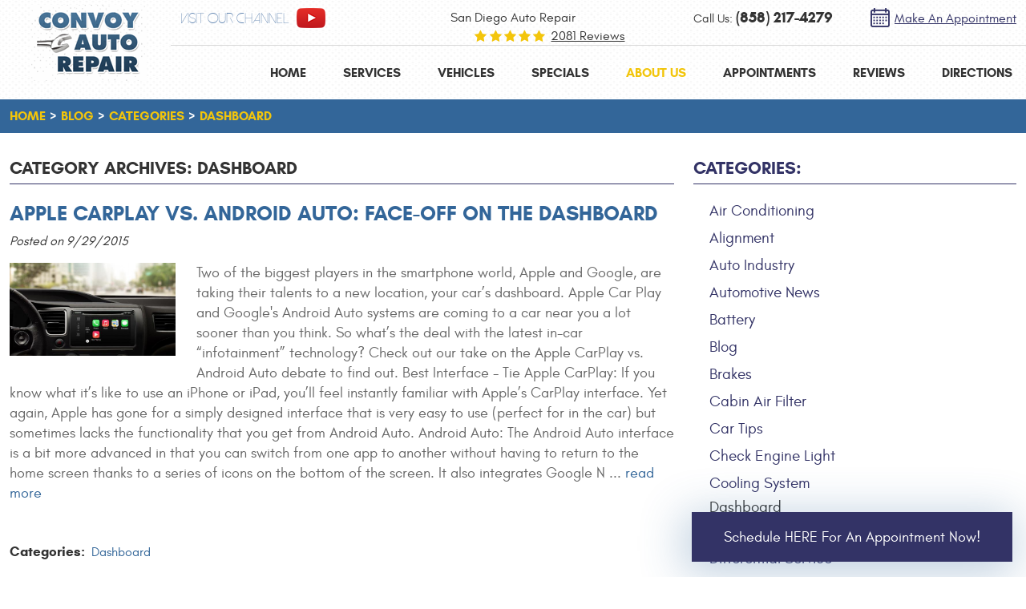

--- FILE ---
content_type: text/html; charset=utf-8
request_url: https://www.convoyautorepair.com/blog/categories/dashboard
body_size: 23528
content:
<!DOCTYPE HTML><html lang="en"><!-- HTML Copyright © 2026 Kukui Corporation. All rights reserved. --><head><meta charset="utf-8" /><meta name="viewport" content="width=device-width,initial-scale=1" /><title> Blog - "Dashboard" Category - Convoy Auto Repair </title><link rel="canonical" href="https://www.convoyautorepair.com/blog/categories/dashboard" /><meta name="robots" content="noindex,nofollow,noarchive,nosnippet" /><meta name="googlebot" content="none,noindex,nofollow,noarchive,nosnippet,noodp,noimageindex" /><meta name="bingbot" content="noindex,nofollow,noarchive,nosnippet,nocache,noodp" /><meta name="msnbot" content="noindex,nofollow,noarchive,nosnippet,nocache,noodp" /><meta name="slurp" content="noindex,nofollow,noarchive,nosnippet,noodp,noydir" /><meta name="teoma" content="noindex,nofollow,noarchive" /><meta name="adsbot-google" content="index,follow,archive,snippet,odp,imageindex" /><meta name="adidxbot" content="index,follow,archive,snippet,cache,odp" /><meta name="keywords" content="blog" /><meta name="description" content="We’ve got plenty of auto repair secrets and car tips to share with you - visit the Convoy Auto Repair blog for industry secrets, ...&quot;Dashboard&quot; Category" /><meta property="og:type" content="website" /><meta property="og:locale" content="en_US" /><meta property="og:site_name" content="Convoy Auto Repair" /><meta property="og:url" content="https://www.convoyautorepair.com/blog/categories/dashboard" /><meta property="og:title" content="Blog - &quot;Dashboard&quot; Category - Convoy Auto Repair" /><meta property="og:description" content="We’ve got plenty of auto repair secrets and car tips to share with you - visit the Convoy Auto Repair blog for industry secrets, ...&quot;Dashboard&quot; Category" /><meta property="og:image" content="https://www.convoyautorepair.com/Files/images/og-image.jpg" /><link rel="alternate" type="application/rss+xml" href="https://www.convoyautorepair.com/rss" title="Convoy Auto Repair RSS" /><script type="application/ld+json">[{"@context":"https://schema.org","@type":"AutomotiveBusiness","name":"Convoy Auto Repair","alternateName":"San Diego Auto Repair","telephone":"+1 (858) 217-4279","currenciesAccepted":"USD","priceRange":"$$$","url":"https://www.convoyautorepair.com","logo":"https://www.convoyautorepair.com/Files/Images/logo.png","image":"https://www.convoyautorepair.com/Files/images/google-info-window.jpg","address":{"@type":"PostalAddress","name":"Convoy Auto repair","streetAddress":"3909 Convoy Street","addressLocality":"San Diego","addressRegion":"CA","addressCountry":"USA","postalCode":"92111"},"openingHours":["Mon-Fri 07:30-17:00"],"geo":{"@type":"GeoCoordinates","latitude":"32.814716","longitude":"-117.152207"},"hasmap":"https://www.google.com/maps/place/32.814716,-117.152207/@32.814716,-117.152207,17z","aggregateRating":{"@type":"AggregateRating","bestRating":"5","worstRating":"1","ratingCount":"2081","ratingValue":"4.9"},"sameAs":["https://www.google.com/search?q=convoy+auto+repair+san+diego+ca&rlz=1C1CHBF_enUS745US745&oq=convoy+auto+repair+sa&aqs=chrome.0.0j69i60j69i57j0.2874j0j7&sourceid=chrome&ie=UTF-8#lrd=0x80dbffe97412b5bd:0x246294bdd3471c55,3,,,","https://www.facebook.com/ConvoyAutoRepair/","https://www.yelp.com/writeareview/biz/3oBP4O0CK_c8Li7QkyzaOw?return_url=%2Fbiz%2F3oBP4O0CK_c8Li7QkyzaOw","https://www.youtube.com/user/ConvoyAutoRepair","https://www.facebook.com/pg/ConvoyAutoRepair/reviews/","https://www.yelp.com/writeareview/biz/3oBP4O0CK_c8Li7QkyzaOw?return_url=%2Fbiz%2F3oBP4O0CK_c8Li7QkyzaOw&source=biz_details_war_button","https://search.google.com/local/writereview?placeid=ChIJvbUSdOn_24ARVRxH072UYiQ"]},{"@context":"https://schema.org","@type":"BreadcrumbList","itemListElement":[{"@type":"ListItem","position":"1","item":{"@id":"https://www.convoyautorepair.com","name":"Home"}},{"@type":"ListItem","position":"2","item":{"@id":"https://www.convoyautorepair.com/blog","name":"Blog"}},{"@type":"ListItem","position":"3","item":{"@id":"https://www.convoyautorepair.com/blog/categories","name":"Categories"}},{"@type":"ListItem","position":"4","item":{"@id":"https://www.convoyautorepair.com/blog/categories/dashboard","name":"Dashboard"}}]}]</script><!-- Global site tag (gtag.js) - Google Analytics --><script async src="https://www.googletagmanager.com/gtag/js?id=UA-58724495-27"></script><script> window.dataLayer = window.dataLayer || []; function gtag(){dataLayer.push(arguments);} gtag('js', new Date()); gtag('config', 'UA-58724495-27'); gtag('config', 'G-P8YQ2BR0BW'); gtag('config', 'AW-954407310'); gtag('event', 'conversion', {'send_to': 'AW-954407310/zTYJCOuY31wQjrOMxwM'}); </script><!-- Google Tag Manager --><script>(function(w,d,s,l,i){w[l]=w[l]||[];w[l].push({'gtm.start': new Date().getTime(),event:'gtm.js'});var f=d.getElementsByTagName(s)[0], j=d.createElement(s),dl=l!='dataLayer'?'&l='+l:'';j.async=true;j.src= 'https://www.googletagmanager.com/gtm.js?id='+i+dl;f.parentNode.insertBefore(j,f); })(window,document,'script','dataLayer','GTM-58K98XPQ');</script><!-- End Google Tag Manager --><noscript><img alt="Facebook Pixel" height="1" width="1" src="https://www.facebook.com/tr?id=1753291928096239&ev=PageView&noscript=1" /></noscript><style type="text/css">/*! * Bootstrap v3.3.7 (http://getbootstrap.com) * Copyright 2011-2017 Twitter, Inc. * Licensed under MIT (https://github.com/twbs/bootstrap/blob/master/LICENSE) */ /*! * Generated using the Bootstrap Customizer (http://getbootstrap.com/customize/?id=9f97a2f102c64f3af0705c2a962385cc) * Config saved to config.json and https://gist.github.com/9f97a2f102c64f3af0705c2a962385cc */ /*! * Bootstrap v3.3.7 (http://getbootstrap.com) * Copyright 2011-2016 Twitter, Inc. * Licensed under MIT (https://github.com/twbs/bootstrap/blob/master/LICENSE) */ /*! normalize.css v3.0.3 | MIT License | github.com/necolas/normalize.css */ html{font-family:sans-serif;-ms-text-size-adjust:100%;-webkit-text-size-adjust:100%}body{margin:0}article,aside,details,figcaption,figure,footer,header,hgroup,main,menu,nav,section,summary{display:block}audio,canvas,progress,video{display:inline-block;vertical-align:baseline}audio:not([controls]){display:none;height:0}[hidden],template{display:none}a{background-color:transparent}a:active,a:hover{outline:0}abbr[title]{border-bottom:1px dotted}b,strong{font-weight:bold}dfn{font-style:italic}h1{font-size:2em;margin:.67em 0}mark{background:#ff0;color:#000}small{font-size:80%}sub,sup{font-size:75%;line-height:0;position:relative;vertical-align:baseline}sup{top:-.5em}sub{bottom:-.25em}img{border:0}svg:not(:root){overflow:hidden}figure{margin:1em 40px}hr{-webkit-box-sizing:content-box;-moz-box-sizing:content-box;box-sizing:content-box;height:0}pre{overflow:auto}code,kbd,pre,samp{font-family:monospace,monospace;font-size:1em}button,input,optgroup,select,textarea{color:inherit;font:inherit;margin:0}button{overflow:visible}button,select{text-transform:none}button,html input[type="button"],input[type="reset"],input[type="submit"]{-webkit-appearance:button;cursor:pointer}button[disabled],html input[disabled]{cursor:default}button::-moz-focus-inner,input::-moz-focus-inner{border:0;padding:0}input{line-height:normal}input[type="checkbox"],input[type="radio"]{-webkit-box-sizing:border-box;-moz-box-sizing:border-box;box-sizing:border-box;padding:0}input[type="number"]::-webkit-inner-spin-button,input[type="number"]::-webkit-outer-spin-button{height:auto}input[type="search"]{-webkit-appearance:textfield;-webkit-box-sizing:content-box;-moz-box-sizing:content-box;box-sizing:content-box}input[type="search"]::-webkit-search-cancel-button,input[type="search"]::-webkit-search-decoration{-webkit-appearance:none}fieldset{border:1px solid silver;margin:0 2px;padding:.35em .625em .75em}legend{border:0;padding:0}textarea{overflow:auto}optgroup{font-weight:bold}table{border-collapse:collapse;border-spacing:0}td,th{padding:0}*{-webkit-box-sizing:border-box;-moz-box-sizing:border-box;box-sizing:border-box}*:before,*:after{-webkit-box-sizing:border-box;-moz-box-sizing:border-box;box-sizing:border-box}html{font-size:10px;-webkit-tap-highlight-color:rgba(0,0,0,0)}body{font-family:"Helvetica Neue",Helvetica,Arial,sans-serif;font-size:16px;line-height:1.42857143;color:#333;background-color:#fff}input,button,select,textarea{font-family:inherit;font-size:inherit;line-height:inherit}a{color:#337ab7;text-decoration:none}a:hover,a:focus{color:#23527c;text-decoration:underline}a:focus{outline:5px auto -webkit-focus-ring-color;outline-offset:-2px}figure{margin:0}img{vertical-align:middle}.img-responsive{display:block;max-width:100%;height:auto}.img-rounded{border-radius:6px}.img-thumbnail{padding:4px;line-height:1.42857143;background-color:#fff;border:1px solid #ddd;border-radius:4px;-webkit-transition:all .2s ease-in-out;-o-transition:all .2s ease-in-out;transition:all .2s ease-in-out;display:inline-block;max-width:100%;height:auto}.img-circle{border-radius:50%}hr{margin-top:22px;margin-bottom:22px;border:0;border-top:1px solid #eee}.sr-only{position:absolute;width:1px;height:1px;margin:-1px;padding:0;overflow:hidden;clip:rect(0,0,0,0);border:0}.sr-only-focusable:active,.sr-only-focusable:focus{position:static;width:auto;height:auto;margin:0;overflow:visible;clip:auto}[role="button"]{cursor:pointer}h1,h2,h3,h4,h5,h6,.h1,.h2,.h3,.h4,.h5,.h6{font-family:inherit;font-weight:500;line-height:1.1;color:inherit}h1 small,h2 small,h3 small,h4 small,h5 small,h6 small,.h1 small,.h2 small,.h3 small,.h4 small,.h5 small,.h6 small,h1 .small,h2 .small,h3 .small,h4 .small,h5 .small,h6 .small,.h1 .small,.h2 .small,.h3 .small,.h4 .small,.h5 .small,.h6 .small{font-weight:normal;line-height:1;color:#777}h1,.h1,h2,.h2,h3,.h3{margin-top:22px;margin-bottom:11px}h1 small,.h1 small,h2 small,.h2 small,h3 small,.h3 small,h1 .small,.h1 .small,h2 .small,.h2 .small,h3 .small,.h3 .small{font-size:65%}h4,.h4,h5,.h5,h6,.h6{margin-top:11px;margin-bottom:11px}h4 small,.h4 small,h5 small,.h5 small,h6 small,.h6 small,h4 .small,.h4 .small,h5 .small,.h5 .small,h6 .small,.h6 .small{font-size:75%}h1,.h1{font-size:41px}h2,.h2{font-size:34px}h3,.h3{font-size:28px}h4,.h4{font-size:20px}h5,.h5{font-size:16px}h6,.h6{font-size:14px}p{margin:0 0 11px}.lead{margin-bottom:22px;font-size:18px;font-weight:300;line-height:1.4}@media(min-width:768px){.lead{font-size:24px}}small,.small{font-size:87%}mark,.mark{background-color:#fcf8e3;padding:.2em}.text-left{text-align:left}.text-right{text-align:right}.text-center{text-align:center}.text-justify{text-align:justify}.text-nowrap{white-space:nowrap}.text-lowercase{text-transform:lowercase}.text-uppercase{text-transform:uppercase}.text-capitalize{text-transform:capitalize}.text-muted{color:#777}.text-primary{color:#337ab7}a.text-primary:hover,a.text-primary:focus{color:#286090}.text-success{color:#3c763d}a.text-success:hover,a.text-success:focus{color:#2b542c}.text-info{color:#31708f}a.text-info:hover,a.text-info:focus{color:#245269}.text-warning{color:#8a6d3b}a.text-warning:hover,a.text-warning:focus{color:#66512c}.text-danger{color:#a94442}a.text-danger:hover,a.text-danger:focus{color:#843534}.bg-primary{color:#fff;background-color:#337ab7}a.bg-primary:hover,a.bg-primary:focus{background-color:#286090}.bg-success{background-color:#dff0d8}a.bg-success:hover,a.bg-success:focus{background-color:#c1e2b3}.bg-info{background-color:#d9edf7}a.bg-info:hover,a.bg-info:focus{background-color:#afd9ee}.bg-warning{background-color:#fcf8e3}a.bg-warning:hover,a.bg-warning:focus{background-color:#f7ecb5}.bg-danger{background-color:#f2dede}a.bg-danger:hover,a.bg-danger:focus{background-color:#e4b9b9}.page-header{padding-bottom:10px;margin:44px 0 22px;border-bottom:1px solid #eee}ul,ol{margin-top:0;margin-bottom:11px}ul ul,ol ul,ul ol,ol ol{margin-bottom:0}.list-unstyled{padding-left:0;list-style:none}.list-inline{padding-left:0;list-style:none;margin-left:-5px}.list-inline>li{display:inline-block;padding-left:5px;padding-right:5px}dl{margin-top:0;margin-bottom:22px}dt,dd{line-height:1.42857143}dt{font-weight:bold}dd{margin-left:0}@media(min-width:768px){.dl-horizontal dt{float:left;width:160px;clear:left;text-align:right;overflow:hidden;text-overflow:ellipsis;white-space:nowrap}.dl-horizontal dd{margin-left:180px}}abbr[title],abbr[data-original-title]{cursor:help;border-bottom:1px dotted #777}.initialism{font-size:90%;text-transform:uppercase}blockquote{padding:11px 22px;margin:0 0 22px;font-size:20px;border-left:5px solid #eee}blockquote p:last-child,blockquote ul:last-child,blockquote ol:last-child{margin-bottom:0}blockquote footer,blockquote small,blockquote .small{display:block;font-size:80%;line-height:1.42857143;color:#777}blockquote footer:before,blockquote small:before,blockquote .small:before{content:'— '}.blockquote-reverse,blockquote.pull-right{padding-right:15px;padding-left:0;border-right:5px solid #eee;border-left:0;text-align:right}.blockquote-reverse footer:before,blockquote.pull-right footer:before,.blockquote-reverse small:before,blockquote.pull-right small:before,.blockquote-reverse .small:before,blockquote.pull-right .small:before{content:''}.blockquote-reverse footer:after,blockquote.pull-right footer:after,.blockquote-reverse small:after,blockquote.pull-right small:after,.blockquote-reverse .small:after,blockquote.pull-right .small:after{content:' —'}address{margin-bottom:22px;font-style:normal;line-height:1.42857143}.container{margin-right:auto;margin-left:auto;padding-left:12px;padding-right:12px}@media(min-width:768px){.container{width:744px}}@media(min-width:992px){.container{width:964px}}@media(min-width:1224px){.container{width:1200px}}.container-fluid{margin-right:auto;margin-left:auto;padding-left:12px;padding-right:12px}.row{margin-left:-12px;margin-right:-12px}.col-xs-1,.col-sm-1,.col-md-1,.col-lg-1,.col-xs-2,.col-sm-2,.col-md-2,.col-lg-2,.col-xs-3,.col-sm-3,.col-md-3,.col-lg-3,.col-xs-4,.col-sm-4,.col-md-4,.col-lg-4,.col-xs-5,.col-sm-5,.col-md-5,.col-lg-5,.col-xs-6,.col-sm-6,.col-md-6,.col-lg-6,.col-xs-7,.col-sm-7,.col-md-7,.col-lg-7,.col-xs-8,.col-sm-8,.col-md-8,.col-lg-8,.col-xs-9,.col-sm-9,.col-md-9,.col-lg-9,.col-xs-10,.col-sm-10,.col-md-10,.col-lg-10,.col-xs-11,.col-sm-11,.col-md-11,.col-lg-11,.col-xs-12,.col-sm-12,.col-md-12,.col-lg-12{position:relative;min-height:1px;padding-left:12px;padding-right:12px}.col-xs-1,.col-xs-2,.col-xs-3,.col-xs-4,.col-xs-5,.col-xs-6,.col-xs-7,.col-xs-8,.col-xs-9,.col-xs-10,.col-xs-11,.col-xs-12{float:left}.col-xs-12{width:100%}.col-xs-11{width:91.66666667%}.col-xs-10{width:83.33333333%}.col-xs-9{width:75%}.col-xs-8{width:66.66666667%}.col-xs-7{width:58.33333333%}.col-xs-6{width:50%}.col-xs-5{width:41.66666667%}.col-xs-4{width:33.33333333%}.col-xs-3{width:25%}.col-xs-2{width:16.66666667%}.col-xs-1{width:8.33333333%}.col-xs-pull-12{right:100%}.col-xs-pull-11{right:91.66666667%}.col-xs-pull-10{right:83.33333333%}.col-xs-pull-9{right:75%}.col-xs-pull-8{right:66.66666667%}.col-xs-pull-7{right:58.33333333%}.col-xs-pull-6{right:50%}.col-xs-pull-5{right:41.66666667%}.col-xs-pull-4{right:33.33333333%}.col-xs-pull-3{right:25%}.col-xs-pull-2{right:16.66666667%}.col-xs-pull-1{right:8.33333333%}.col-xs-pull-0{right:auto}.col-xs-push-12{left:100%}.col-xs-push-11{left:91.66666667%}.col-xs-push-10{left:83.33333333%}.col-xs-push-9{left:75%}.col-xs-push-8{left:66.66666667%}.col-xs-push-7{left:58.33333333%}.col-xs-push-6{left:50%}.col-xs-push-5{left:41.66666667%}.col-xs-push-4{left:33.33333333%}.col-xs-push-3{left:25%}.col-xs-push-2{left:16.66666667%}.col-xs-push-1{left:8.33333333%}.col-xs-push-0{left:auto}.col-xs-offset-12{margin-left:100%}.col-xs-offset-11{margin-left:91.66666667%}.col-xs-offset-10{margin-left:83.33333333%}.col-xs-offset-9{margin-left:75%}.col-xs-offset-8{margin-left:66.66666667%}.col-xs-offset-7{margin-left:58.33333333%}.col-xs-offset-6{margin-left:50%}.col-xs-offset-5{margin-left:41.66666667%}.col-xs-offset-4{margin-left:33.33333333%}.col-xs-offset-3{margin-left:25%}.col-xs-offset-2{margin-left:16.66666667%}.col-xs-offset-1{margin-left:8.33333333%}.col-xs-offset-0{margin-left:0}@media(min-width:768px){.col-sm-1,.col-sm-2,.col-sm-3,.col-sm-4,.col-sm-5,.col-sm-6,.col-sm-7,.col-sm-8,.col-sm-9,.col-sm-10,.col-sm-11,.col-sm-12{float:left}.col-sm-12{width:100%}.col-sm-11{width:91.66666667%}.col-sm-10{width:83.33333333%}.col-sm-9{width:75%}.col-sm-8{width:66.66666667%}.col-sm-7{width:58.33333333%}.col-sm-6{width:50%}.col-sm-5{width:41.66666667%}.col-sm-4{width:33.33333333%}.col-sm-3{width:25%}.col-sm-2{width:16.66666667%}.col-sm-1{width:8.33333333%}.col-sm-pull-12{right:100%}.col-sm-pull-11{right:91.66666667%}.col-sm-pull-10{right:83.33333333%}.col-sm-pull-9{right:75%}.col-sm-pull-8{right:66.66666667%}.col-sm-pull-7{right:58.33333333%}.col-sm-pull-6{right:50%}.col-sm-pull-5{right:41.66666667%}.col-sm-pull-4{right:33.33333333%}.col-sm-pull-3{right:25%}.col-sm-pull-2{right:16.66666667%}.col-sm-pull-1{right:8.33333333%}.col-sm-pull-0{right:auto}.col-sm-push-12{left:100%}.col-sm-push-11{left:91.66666667%}.col-sm-push-10{left:83.33333333%}.col-sm-push-9{left:75%}.col-sm-push-8{left:66.66666667%}.col-sm-push-7{left:58.33333333%}.col-sm-push-6{left:50%}.col-sm-push-5{left:41.66666667%}.col-sm-push-4{left:33.33333333%}.col-sm-push-3{left:25%}.col-sm-push-2{left:16.66666667%}.col-sm-push-1{left:8.33333333%}.col-sm-push-0{left:auto}.col-sm-offset-12{margin-left:100%}.col-sm-offset-11{margin-left:91.66666667%}.col-sm-offset-10{margin-left:83.33333333%}.col-sm-offset-9{margin-left:75%}.col-sm-offset-8{margin-left:66.66666667%}.col-sm-offset-7{margin-left:58.33333333%}.col-sm-offset-6{margin-left:50%}.col-sm-offset-5{margin-left:41.66666667%}.col-sm-offset-4{margin-left:33.33333333%}.col-sm-offset-3{margin-left:25%}.col-sm-offset-2{margin-left:16.66666667%}.col-sm-offset-1{margin-left:8.33333333%}.col-sm-offset-0{margin-left:0}}@media(min-width:992px){.col-md-1,.col-md-2,.col-md-3,.col-md-4,.col-md-5,.col-md-6,.col-md-7,.col-md-8,.col-md-9,.col-md-10,.col-md-11,.col-md-12{float:left}.col-md-12{width:100%}.col-md-11{width:91.66666667%}.col-md-10{width:83.33333333%}.col-md-9{width:75%}.col-md-8{width:66.66666667%}.col-md-7{width:58.33333333%}.col-md-6{width:50%}.col-md-5{width:41.66666667%}.col-md-4{width:33.33333333%}.col-md-3{width:25%}.col-md-2{width:16.66666667%}.col-md-1{width:8.33333333%}.col-md-pull-12{right:100%}.col-md-pull-11{right:91.66666667%}.col-md-pull-10{right:83.33333333%}.col-md-pull-9{right:75%}.col-md-pull-8{right:66.66666667%}.col-md-pull-7{right:58.33333333%}.col-md-pull-6{right:50%}.col-md-pull-5{right:41.66666667%}.col-md-pull-4{right:33.33333333%}.col-md-pull-3{right:25%}.col-md-pull-2{right:16.66666667%}.col-md-pull-1{right:8.33333333%}.col-md-pull-0{right:auto}.col-md-push-12{left:100%}.col-md-push-11{left:91.66666667%}.col-md-push-10{left:83.33333333%}.col-md-push-9{left:75%}.col-md-push-8{left:66.66666667%}.col-md-push-7{left:58.33333333%}.col-md-push-6{left:50%}.col-md-push-5{left:41.66666667%}.col-md-push-4{left:33.33333333%}.col-md-push-3{left:25%}.col-md-push-2{left:16.66666667%}.col-md-push-1{left:8.33333333%}.col-md-push-0{left:auto}.col-md-offset-12{margin-left:100%}.col-md-offset-11{margin-left:91.66666667%}.col-md-offset-10{margin-left:83.33333333%}.col-md-offset-9{margin-left:75%}.col-md-offset-8{margin-left:66.66666667%}.col-md-offset-7{margin-left:58.33333333%}.col-md-offset-6{margin-left:50%}.col-md-offset-5{margin-left:41.66666667%}.col-md-offset-4{margin-left:33.33333333%}.col-md-offset-3{margin-left:25%}.col-md-offset-2{margin-left:16.66666667%}.col-md-offset-1{margin-left:8.33333333%}.col-md-offset-0{margin-left:0}}@media(min-width:1224px){.col-lg-1,.col-lg-2,.col-lg-3,.col-lg-4,.col-lg-5,.col-lg-6,.col-lg-7,.col-lg-8,.col-lg-9,.col-lg-10,.col-lg-11,.col-lg-12{float:left}.col-lg-12{width:100%}.col-lg-11{width:91.66666667%}.col-lg-10{width:83.33333333%}.col-lg-9{width:75%}.col-lg-8{width:66.66666667%}.col-lg-7{width:58.33333333%}.col-lg-6{width:50%}.col-lg-5{width:41.66666667%}.col-lg-4{width:33.33333333%}.col-lg-3{width:25%}.col-lg-2{width:16.66666667%}.col-lg-1{width:8.33333333%}.col-lg-pull-12{right:100%}.col-lg-pull-11{right:91.66666667%}.col-lg-pull-10{right:83.33333333%}.col-lg-pull-9{right:75%}.col-lg-pull-8{right:66.66666667%}.col-lg-pull-7{right:58.33333333%}.col-lg-pull-6{right:50%}.col-lg-pull-5{right:41.66666667%}.col-lg-pull-4{right:33.33333333%}.col-lg-pull-3{right:25%}.col-lg-pull-2{right:16.66666667%}.col-lg-pull-1{right:8.33333333%}.col-lg-pull-0{right:auto}.col-lg-push-12{left:100%}.col-lg-push-11{left:91.66666667%}.col-lg-push-10{left:83.33333333%}.col-lg-push-9{left:75%}.col-lg-push-8{left:66.66666667%}.col-lg-push-7{left:58.33333333%}.col-lg-push-6{left:50%}.col-lg-push-5{left:41.66666667%}.col-lg-push-4{left:33.33333333%}.col-lg-push-3{left:25%}.col-lg-push-2{left:16.66666667%}.col-lg-push-1{left:8.33333333%}.col-lg-push-0{left:auto}.col-lg-offset-12{margin-left:100%}.col-lg-offset-11{margin-left:91.66666667%}.col-lg-offset-10{margin-left:83.33333333%}.col-lg-offset-9{margin-left:75%}.col-lg-offset-8{margin-left:66.66666667%}.col-lg-offset-7{margin-left:58.33333333%}.col-lg-offset-6{margin-left:50%}.col-lg-offset-5{margin-left:41.66666667%}.col-lg-offset-4{margin-left:33.33333333%}.col-lg-offset-3{margin-left:25%}.col-lg-offset-2{margin-left:16.66666667%}.col-lg-offset-1{margin-left:8.33333333%}.col-lg-offset-0{margin-left:0}}fieldset{padding:0;margin:0;border:0;min-width:0}legend{display:block;width:100%;padding:0;margin-bottom:22px;font-size:24px;line-height:inherit;color:#333;border:0;border-bottom:1px solid #e5e5e5}label{display:inline-block;max-width:100%;margin-bottom:5px;font-weight:bold}input[type="search"]{-webkit-box-sizing:border-box;-moz-box-sizing:border-box;box-sizing:border-box}input[type="radio"],input[type="checkbox"]{margin:4px 0 0;margin-top:1px \9;line-height:normal}input[type="file"]{display:block}input[type="range"]{display:block;width:100%}select[multiple],select[size]{height:auto}input[type="file"]:focus,input[type="radio"]:focus,input[type="checkbox"]:focus{outline:5px auto -webkit-focus-ring-color;outline-offset:-2px}output{display:block;padding-top:7px;font-size:16px;line-height:1.42857143;color:#555}.form-control{display:block;width:100%;height:36px;padding:6px 12px;font-size:16px;line-height:1.42857143;color:#555;background-color:#fff;background-image:none;border:1px solid #ccc;border-radius:4px;-webkit-box-shadow:inset 0 1px 1px rgba(0,0,0,.075);box-shadow:inset 0 1px 1px rgba(0,0,0,.075);-webkit-transition:border-color ease-in-out .15s,-webkit-box-shadow ease-in-out .15s;-o-transition:border-color ease-in-out .15s,box-shadow ease-in-out .15s;transition:border-color ease-in-out .15s,box-shadow ease-in-out .15s}.form-control:focus{border-color:#66afe9;outline:0;-webkit-box-shadow:inset 0 1px 1px rgba(0,0,0,.075),0 0 8px rgba(102,175,233,.6);box-shadow:inset 0 1px 1px rgba(0,0,0,.075),0 0 8px rgba(102,175,233,.6)}.form-control::-moz-placeholder{color:#999;opacity:1}.form-control:-ms-input-placeholder{color:#999}.form-control::-webkit-input-placeholder{color:#999}.form-control::-ms-expand{border:0;background-color:transparent}.form-control[disabled],.form-control[readonly],fieldset[disabled] .form-control{background-color:#eee;opacity:1}.form-control[disabled],fieldset[disabled] .form-control{cursor:not-allowed}textarea.form-control{height:auto}input[type="search"]{-webkit-appearance:none}@media screen and (-webkit-min-device-pixel-ratio:0){input[type="date"].form-control,input[type="time"].form-control,input[type="datetime-local"].form-control,input[type="month"].form-control{line-height:36px}input[type="date"].input-sm,input[type="time"].input-sm,input[type="datetime-local"].input-sm,input[type="month"].input-sm,.input-group-sm input[type="date"],.input-group-sm input[type="time"],.input-group-sm input[type="datetime-local"],.input-group-sm input[type="month"]{line-height:33px}input[type="date"].input-lg,input[type="time"].input-lg,input[type="datetime-local"].input-lg,input[type="month"].input-lg,.input-group-lg input[type="date"],.input-group-lg input[type="time"],.input-group-lg input[type="datetime-local"],.input-group-lg input[type="month"]{line-height:49px}}.form-group{margin-bottom:15px}.radio,.checkbox{position:relative;display:block;margin-top:10px;margin-bottom:10px}.radio label,.checkbox label{min-height:22px;padding-left:20px;margin-bottom:0;font-weight:normal;cursor:pointer}.radio input[type="radio"],.radio-inline input[type="radio"],.checkbox input[type="checkbox"],.checkbox-inline input[type="checkbox"]{position:absolute;margin-left:-20px;margin-top:4px \9}.radio+.radio,.checkbox+.checkbox{margin-top:-5px}.radio-inline,.checkbox-inline{position:relative;display:inline-block;padding-left:20px;margin-bottom:0;vertical-align:middle;font-weight:normal;cursor:pointer}.radio-inline+.radio-inline,.checkbox-inline+.checkbox-inline{margin-top:0;margin-left:10px}input[type="radio"][disabled],input[type="checkbox"][disabled],input[type="radio"].disabled,input[type="checkbox"].disabled,fieldset[disabled] input[type="radio"],fieldset[disabled] input[type="checkbox"]{cursor:not-allowed}.radio-inline.disabled,.checkbox-inline.disabled,fieldset[disabled] .radio-inline,fieldset[disabled] .checkbox-inline{cursor:not-allowed}.radio.disabled label,.checkbox.disabled label,fieldset[disabled] .radio label,fieldset[disabled] .checkbox label{cursor:not-allowed}.form-control-static{padding-top:7px;padding-bottom:7px;margin-bottom:0;min-height:38px}.form-control-static.input-lg,.form-control-static.input-sm{padding-left:0;padding-right:0}.input-sm{height:33px;padding:5px 10px;font-size:14px;line-height:1.5;border-radius:3px}select.input-sm{height:33px;line-height:33px}textarea.input-sm,select[multiple].input-sm{height:auto}.form-group-sm .form-control{height:33px;padding:5px 10px;font-size:14px;line-height:1.5;border-radius:3px}.form-group-sm select.form-control{height:33px;line-height:33px}.form-group-sm textarea.form-control,.form-group-sm select[multiple].form-control{height:auto}.form-group-sm .form-control-static{height:33px;min-height:36px;padding:6px 10px;font-size:14px;line-height:1.5}.input-lg{height:49px;padding:10px 16px;font-size:20px;line-height:1.3333333;border-radius:6px}select.input-lg{height:49px;line-height:49px}textarea.input-lg,select[multiple].input-lg{height:auto}.form-group-lg .form-control{height:49px;padding:10px 16px;font-size:20px;line-height:1.3333333;border-radius:6px}.form-group-lg select.form-control{height:49px;line-height:49px}.form-group-lg textarea.form-control,.form-group-lg select[multiple].form-control{height:auto}.form-group-lg .form-control-static{height:49px;min-height:42px;padding:11px 16px;font-size:20px;line-height:1.3333333}.has-feedback{position:relative}.has-feedback .form-control{padding-right:45px}.form-control-feedback{position:absolute;top:0;right:0;z-index:2;display:block;width:36px;height:36px;line-height:36px;text-align:center;pointer-events:none}.input-lg+.form-control-feedback,.input-group-lg+.form-control-feedback,.form-group-lg .form-control+.form-control-feedback{width:49px;height:49px;line-height:49px}.input-sm+.form-control-feedback,.input-group-sm+.form-control-feedback,.form-group-sm .form-control+.form-control-feedback{width:33px;height:33px;line-height:33px}.has-success .help-block,.has-success .control-label,.has-success .radio,.has-success .checkbox,.has-success .radio-inline,.has-success .checkbox-inline,.has-success.radio label,.has-success.checkbox label,.has-success.radio-inline label,.has-success.checkbox-inline label{color:#3c763d}.has-success .form-control{border-color:#3c763d;-webkit-box-shadow:inset 0 1px 1px rgba(0,0,0,.075);box-shadow:inset 0 1px 1px rgba(0,0,0,.075)}.has-success .form-control:focus{border-color:#2b542c;-webkit-box-shadow:inset 0 1px 1px rgba(0,0,0,.075),0 0 6px #67b168;box-shadow:inset 0 1px 1px rgba(0,0,0,.075),0 0 6px #67b168}.has-success .input-group-addon{color:#3c763d;border-color:#3c763d;background-color:#dff0d8}.has-success .form-control-feedback{color:#3c763d}.has-warning .help-block,.has-warning .control-label,.has-warning .radio,.has-warning .checkbox,.has-warning .radio-inline,.has-warning .checkbox-inline,.has-warning.radio label,.has-warning.checkbox label,.has-warning.radio-inline label,.has-warning.checkbox-inline label{color:#8a6d3b}.has-warning .form-control{border-color:#8a6d3b;-webkit-box-shadow:inset 0 1px 1px rgba(0,0,0,.075);box-shadow:inset 0 1px 1px rgba(0,0,0,.075)}.has-warning .form-control:focus{border-color:#66512c;-webkit-box-shadow:inset 0 1px 1px rgba(0,0,0,.075),0 0 6px #c0a16b;box-shadow:inset 0 1px 1px rgba(0,0,0,.075),0 0 6px #c0a16b}.has-warning .input-group-addon{color:#8a6d3b;border-color:#8a6d3b;background-color:#fcf8e3}.has-warning .form-control-feedback{color:#8a6d3b}.has-error .help-block,.has-error .control-label,.has-error .radio,.has-error .checkbox,.has-error .radio-inline,.has-error .checkbox-inline,.has-error.radio label,.has-error.checkbox label,.has-error.radio-inline label,.has-error.checkbox-inline label{color:#a94442}.has-error .form-control{border-color:#a94442;-webkit-box-shadow:inset 0 1px 1px rgba(0,0,0,.075);box-shadow:inset 0 1px 1px rgba(0,0,0,.075)}.has-error .form-control:focus{border-color:#843534;-webkit-box-shadow:inset 0 1px 1px rgba(0,0,0,.075),0 0 6px #ce8483;box-shadow:inset 0 1px 1px rgba(0,0,0,.075),0 0 6px #ce8483}.has-error .input-group-addon{color:#a94442;border-color:#a94442;background-color:#f2dede}.has-error .form-control-feedback{color:#a94442}.has-feedback label~.form-control-feedback{top:27px}.has-feedback label.sr-only~.form-control-feedback{top:0}.help-block{display:block;margin-top:5px;margin-bottom:10px;color:#737373}@media(min-width:768px){.form-inline .form-group{display:inline-block;margin-bottom:0;vertical-align:middle}.form-inline .form-control{display:inline-block;width:auto;vertical-align:middle}.form-inline .form-control-static{display:inline-block}.form-inline .input-group{display:inline-table;vertical-align:middle}.form-inline .input-group .input-group-addon,.form-inline .input-group .input-group-btn,.form-inline .input-group .form-control{width:auto}.form-inline .input-group>.form-control{width:100%}.form-inline .control-label{margin-bottom:0;vertical-align:middle}.form-inline .radio,.form-inline .checkbox{display:inline-block;margin-top:0;margin-bottom:0;vertical-align:middle}.form-inline .radio label,.form-inline .checkbox label{padding-left:0}.form-inline .radio input[type="radio"],.form-inline .checkbox input[type="checkbox"]{position:relative;margin-left:0}.form-inline .has-feedback .form-control-feedback{top:0}}.form-horizontal .radio,.form-horizontal .checkbox,.form-horizontal .radio-inline,.form-horizontal .checkbox-inline{margin-top:0;margin-bottom:0;padding-top:7px}.form-horizontal .radio,.form-horizontal .checkbox{min-height:29px}.form-horizontal .form-group{margin-left:-12px;margin-right:-12px}@media(min-width:768px){.form-horizontal .control-label{text-align:right;margin-bottom:0;padding-top:7px}}.form-horizontal .has-feedback .form-control-feedback{right:12px}@media(min-width:768px){.form-horizontal .form-group-lg .control-label{padding-top:11px;font-size:20px}}@media(min-width:768px){.form-horizontal .form-group-sm .control-label{padding-top:6px;font-size:14px}}.caret{display:inline-block;width:0;height:0;margin-left:2px;vertical-align:middle;border-top:4px dashed;border-top:4px solid \9;border-right:4px solid transparent;border-left:4px solid transparent}.dropup,.dropdown{position:relative}.dropdown-toggle:focus{outline:0}.dropdown-menu{position:absolute;top:100%;left:0;z-index:1000;display:none;float:left;min-width:160px;padding:5px 0;margin:2px 0 0;list-style:none;font-size:16px;text-align:left;background-color:#fff;border:1px solid #ccc;border:1px solid rgba(0,0,0,.15);border-radius:4px;-webkit-box-shadow:0 6px 12px rgba(0,0,0,.175);box-shadow:0 6px 12px rgba(0,0,0,.175);-webkit-background-clip:padding-box;background-clip:padding-box}.dropdown-menu.pull-right{right:0;left:auto}.dropdown-menu .divider{height:1px;margin:10px 0;overflow:hidden;background-color:#e5e5e5}.dropdown-menu>li>a{display:block;padding:3px 20px;clear:both;font-weight:normal;line-height:1.42857143;color:#333;white-space:nowrap}.dropdown-menu>li>a:hover,.dropdown-menu>li>a:focus{text-decoration:none;color:#262626;background-color:#f5f5f5}.dropdown-menu>.active>a,.dropdown-menu>.active>a:hover,.dropdown-menu>.active>a:focus{color:#fff;text-decoration:none;outline:0;background-color:#337ab7}.dropdown-menu>.disabled>a,.dropdown-menu>.disabled>a:hover,.dropdown-menu>.disabled>a:focus{color:#777}.dropdown-menu>.disabled>a:hover,.dropdown-menu>.disabled>a:focus{text-decoration:none;background-color:transparent;background-image:none;filter:progid:DXImageTransform.Microsoft.gradient(enabled=false);cursor:not-allowed}.open>.dropdown-menu{display:block}.open>a{outline:0}.dropdown-menu-right{left:auto;right:0}.dropdown-menu-left{left:0;right:auto}.dropdown-header{display:block;padding:3px 20px;font-size:14px;line-height:1.42857143;color:#777;white-space:nowrap}.dropdown-backdrop{position:fixed;left:0;right:0;bottom:0;top:0;z-index:990}.pull-right>.dropdown-menu{right:0;left:auto}.dropup .caret,.navbar-fixed-bottom .dropdown .caret{border-top:0;border-bottom:4px dashed;border-bottom:4px solid \9;content:""}.dropup .dropdown-menu,.navbar-fixed-bottom .dropdown .dropdown-menu{top:auto;bottom:100%;margin-bottom:2px}@media(min-width:768px){.navbar-right .dropdown-menu{left:auto;right:0}.navbar-right .dropdown-menu-left{left:0;right:auto}}.nav{margin-bottom:0;padding-left:0;list-style:none}.nav>li{position:relative;display:block}.nav>li>a{position:relative;display:block;padding:10px 15px}.nav>li>a:hover,.nav>li>a:focus{text-decoration:none;background-color:#eee}.nav>li.disabled>a{color:#777}.nav>li.disabled>a:hover,.nav>li.disabled>a:focus{color:#777;text-decoration:none;background-color:transparent;cursor:not-allowed}.nav .open>a,.nav .open>a:hover,.nav .open>a:focus{background-color:#eee;border-color:#337ab7}.nav .nav-divider{height:1px;margin:10px 0;overflow:hidden;background-color:#e5e5e5}.nav>li>a>img{max-width:none}.nav-tabs{border-bottom:1px solid #ddd}.nav-tabs>li{float:left;margin-bottom:-1px}.nav-tabs>li>a{margin-right:2px;line-height:1.42857143;border:1px solid transparent;border-radius:4px 4px 0 0}.nav-tabs>li>a:hover{border-color:#eee #eee #ddd}.nav-tabs>li.active>a,.nav-tabs>li.active>a:hover,.nav-tabs>li.active>a:focus{color:#555;background-color:#fff;border:1px solid #ddd;border-bottom-color:transparent;cursor:default}.nav-tabs.nav-justified{width:100%;border-bottom:0}.nav-tabs.nav-justified>li{float:none}.nav-tabs.nav-justified>li>a{text-align:center;margin-bottom:5px}.nav-tabs.nav-justified>.dropdown .dropdown-menu{top:auto;left:auto}@media(min-width:768px){.nav-tabs.nav-justified>li{display:table-cell;width:1%}.nav-tabs.nav-justified>li>a{margin-bottom:0}}.nav-tabs.nav-justified>li>a{margin-right:0;border-radius:4px}.nav-tabs.nav-justified>.active>a,.nav-tabs.nav-justified>.active>a:hover,.nav-tabs.nav-justified>.active>a:focus{border:1px solid #ddd}@media(min-width:768px){.nav-tabs.nav-justified>li>a{border-bottom:1px solid #ddd;border-radius:4px 4px 0 0}.nav-tabs.nav-justified>.active>a,.nav-tabs.nav-justified>.active>a:hover,.nav-tabs.nav-justified>.active>a:focus{border-bottom-color:#fff}}.nav-pills>li{float:left}.nav-pills>li>a{border-radius:4px}.nav-pills>li+li{margin-left:2px}.nav-pills>li.active>a,.nav-pills>li.active>a:hover,.nav-pills>li.active>a:focus{color:#fff;background-color:#337ab7}.nav-stacked>li{float:none}.nav-stacked>li+li{margin-top:2px;margin-left:0}.nav-justified{width:100%}.nav-justified>li{float:none}.nav-justified>li>a{text-align:center;margin-bottom:5px}.nav-justified>.dropdown .dropdown-menu{top:auto;left:auto}@media(min-width:768px){.nav-justified>li{display:table-cell;width:1%}.nav-justified>li>a{margin-bottom:0}}.nav-tabs-justified{border-bottom:0}.nav-tabs-justified>li>a{margin-right:0;border-radius:4px}.nav-tabs-justified>.active>a,.nav-tabs-justified>.active>a:hover,.nav-tabs-justified>.active>a:focus{border:1px solid #ddd}@media(min-width:768px){.nav-tabs-justified>li>a{border-bottom:1px solid #ddd;border-radius:4px 4px 0 0}.nav-tabs-justified>.active>a,.nav-tabs-justified>.active>a:hover,.nav-tabs-justified>.active>a:focus{border-bottom-color:#fff}}.tab-content>.tab-pane{display:none}.tab-content>.active{display:block}.nav-tabs .dropdown-menu{margin-top:-1px;border-top-right-radius:0;border-top-left-radius:0}.navbar{position:relative;min-height:50px;margin-bottom:22px;border:1px solid transparent}@media(min-width:768px){.navbar{border-radius:4px}}@media(min-width:768px){.navbar-header{float:left}}.navbar-collapse{overflow-x:visible;padding-right:12px;padding-left:12px;border-top:1px solid transparent;-webkit-box-shadow:inset 0 1px 0 rgba(255,255,255,.1);box-shadow:inset 0 1px 0 rgba(255,255,255,.1);-webkit-overflow-scrolling:touch}.navbar-collapse.in{overflow-y:auto}@media(min-width:768px){.navbar-collapse{width:auto;border-top:0;-webkit-box-shadow:none;box-shadow:none}.navbar-collapse.collapse{display:block!important;height:auto!important;padding-bottom:0;overflow:visible!important}.navbar-collapse.in{overflow-y:visible}.navbar-fixed-top .navbar-collapse,.navbar-static-top .navbar-collapse,.navbar-fixed-bottom .navbar-collapse{padding-left:0;padding-right:0}}.navbar-fixed-top .navbar-collapse,.navbar-fixed-bottom .navbar-collapse{max-height:340px}@media(max-device-width:480px) and (orientation:landscape){.navbar-fixed-top .navbar-collapse,.navbar-fixed-bottom .navbar-collapse{max-height:200px}}.container>.navbar-header,.container-fluid>.navbar-header,.container>.navbar-collapse,.container-fluid>.navbar-collapse{margin-right:-12px;margin-left:-12px}@media(min-width:768px){.container>.navbar-header,.container-fluid>.navbar-header,.container>.navbar-collapse,.container-fluid>.navbar-collapse{margin-right:0;margin-left:0}}.navbar-static-top{z-index:1000;border-width:0 0 1px}@media(min-width:768px){.navbar-static-top{border-radius:0}}.navbar-fixed-top,.navbar-fixed-bottom{position:fixed;right:0;left:0;z-index:1030}@media(min-width:768px){.navbar-fixed-top,.navbar-fixed-bottom{border-radius:0}}.navbar-fixed-top{top:0;border-width:0 0 1px}.navbar-fixed-bottom{bottom:0;margin-bottom:0;border-width:1px 0 0}.navbar-brand{float:left;padding:14px 12px;font-size:20px;line-height:22px;height:50px}.navbar-brand:hover,.navbar-brand:focus{text-decoration:none}.navbar-brand>img{display:block}@media(min-width:768px){.navbar>.container .navbar-brand,.navbar>.container-fluid .navbar-brand{margin-left:-12px}}.navbar-toggle{position:relative;float:right;margin-right:12px;padding:9px 10px;margin-top:8px;margin-bottom:8px;background-color:transparent;background-image:none;border:1px solid transparent;border-radius:4px}.navbar-toggle:focus{outline:0}.navbar-toggle .icon-bar{display:block;width:22px;height:2px;border-radius:1px}.navbar-toggle .icon-bar+.icon-bar{margin-top:4px}@media(min-width:768px){.navbar-toggle{display:none}}.navbar-nav{margin:7px -12px}.navbar-nav>li>a{padding-top:10px;padding-bottom:10px;line-height:22px}@media(max-width:767px){.navbar-nav .open .dropdown-menu{position:static;float:none;width:auto;margin-top:0;background-color:transparent;border:0;-webkit-box-shadow:none;box-shadow:none}.navbar-nav .open .dropdown-menu>li>a,.navbar-nav .open .dropdown-menu .dropdown-header{padding:5px 15px 5px 25px}.navbar-nav .open .dropdown-menu>li>a{line-height:22px}.navbar-nav .open .dropdown-menu>li>a:hover,.navbar-nav .open .dropdown-menu>li>a:focus{background-image:none}}@media(min-width:768px){.navbar-nav{float:left;margin:0}.navbar-nav>li{float:left}.navbar-nav>li>a{padding-top:14px;padding-bottom:14px}}.navbar-form{margin-left:-12px;margin-right:-12px;padding:10px 12px;border-top:1px solid transparent;border-bottom:1px solid transparent;-webkit-box-shadow:inset 0 1px 0 rgba(255,255,255,.1),0 1px 0 rgba(255,255,255,.1);box-shadow:inset 0 1px 0 rgba(255,255,255,.1),0 1px 0 rgba(255,255,255,.1);margin-top:7px;margin-bottom:7px}@media(min-width:768px){.navbar-form .form-group{display:inline-block;margin-bottom:0;vertical-align:middle}.navbar-form .form-control{display:inline-block;width:auto;vertical-align:middle}.navbar-form .form-control-static{display:inline-block}.navbar-form .input-group{display:inline-table;vertical-align:middle}.navbar-form .input-group .input-group-addon,.navbar-form .input-group .input-group-btn,.navbar-form .input-group .form-control{width:auto}.navbar-form .input-group>.form-control{width:100%}.navbar-form .control-label{margin-bottom:0;vertical-align:middle}.navbar-form .radio,.navbar-form .checkbox{display:inline-block;margin-top:0;margin-bottom:0;vertical-align:middle}.navbar-form .radio label,.navbar-form .checkbox label{padding-left:0}.navbar-form .radio input[type="radio"],.navbar-form .checkbox input[type="checkbox"]{position:relative;margin-left:0}.navbar-form .has-feedback .form-control-feedback{top:0}}@media(max-width:767px){.navbar-form .form-group{margin-bottom:5px}.navbar-form .form-group:last-child{margin-bottom:0}}@media(min-width:768px){.navbar-form{width:auto;border:0;margin-left:0;margin-right:0;padding-top:0;padding-bottom:0;-webkit-box-shadow:none;box-shadow:none}}.navbar-nav>li>.dropdown-menu{margin-top:0;border-top-right-radius:0;border-top-left-radius:0}.navbar-fixed-bottom .navbar-nav>li>.dropdown-menu{margin-bottom:0;border-top-right-radius:4px;border-top-left-radius:4px;border-bottom-right-radius:0;border-bottom-left-radius:0}.navbar-btn{margin-top:7px;margin-bottom:7px}.navbar-btn.btn-sm{margin-top:8.5px;margin-bottom:8.5px}.navbar-btn.btn-xs{margin-top:14px;margin-bottom:14px}.navbar-text{margin-top:14px;margin-bottom:14px}@media(min-width:768px){.navbar-text{float:left;margin-left:12px;margin-right:12px}}@media(min-width:768px){.navbar-left{float:left!important}.navbar-right{float:right!important;margin-right:-12px}.navbar-right~.navbar-right{margin-right:0}}.navbar-default{background-color:#f8f8f8;border-color:#e7e7e7}.navbar-default .navbar-brand{color:#777}.navbar-default .navbar-brand:hover,.navbar-default .navbar-brand:focus{color:#5e5e5e;background-color:transparent}.navbar-default .navbar-text{color:#777}.navbar-default .navbar-nav>li>a{color:#777}.navbar-default .navbar-nav>li>a:hover,.navbar-default .navbar-nav>li>a:focus{color:#333;background-color:transparent}.navbar-default .navbar-nav>.active>a,.navbar-default .navbar-nav>.active>a:hover,.navbar-default .navbar-nav>.active>a:focus{color:#555;background-color:#e7e7e7}.navbar-default .navbar-nav>.disabled>a,.navbar-default .navbar-nav>.disabled>a:hover,.navbar-default .navbar-nav>.disabled>a:focus{color:#ccc;background-color:transparent}.navbar-default .navbar-toggle{border-color:#ddd}.navbar-default .navbar-toggle:hover,.navbar-default .navbar-toggle:focus{background-color:#ddd}.navbar-default .navbar-toggle .icon-bar{background-color:#888}.navbar-default .navbar-collapse,.navbar-default .navbar-form{border-color:#e7e7e7}.navbar-default .navbar-nav>.open>a,.navbar-default .navbar-nav>.open>a:hover,.navbar-default .navbar-nav>.open>a:focus{background-color:#e7e7e7;color:#555}@media(max-width:767px){.navbar-default .navbar-nav .open .dropdown-menu>li>a{color:#777}.navbar-default .navbar-nav .open .dropdown-menu>li>a:hover,.navbar-default .navbar-nav .open .dropdown-menu>li>a:focus{color:#333;background-color:transparent}.navbar-default .navbar-nav .open .dropdown-menu>.active>a,.navbar-default .navbar-nav .open .dropdown-menu>.active>a:hover,.navbar-default .navbar-nav .open .dropdown-menu>.active>a:focus{color:#555;background-color:#e7e7e7}.navbar-default .navbar-nav .open .dropdown-menu>.disabled>a,.navbar-default .navbar-nav .open .dropdown-menu>.disabled>a:hover,.navbar-default .navbar-nav .open .dropdown-menu>.disabled>a:focus{color:#ccc;background-color:transparent}}.navbar-default .navbar-link{color:#777}.navbar-default .navbar-link:hover{color:#333}.navbar-default .btn-link{color:#777}.navbar-default .btn-link:hover,.navbar-default .btn-link:focus{color:#333}.navbar-default .btn-link[disabled]:hover,fieldset[disabled] .navbar-default .btn-link:hover,.navbar-default .btn-link[disabled]:focus,fieldset[disabled] .navbar-default .btn-link:focus{color:#ccc}.navbar-inverse{background-color:#222;border-color:#080808}.navbar-inverse .navbar-brand{color:#9d9d9d}.navbar-inverse .navbar-brand:hover,.navbar-inverse .navbar-brand:focus{color:#fff;background-color:transparent}.navbar-inverse .navbar-text{color:#9d9d9d}.navbar-inverse .navbar-nav>li>a{color:#9d9d9d}.navbar-inverse .navbar-nav>li>a:hover,.navbar-inverse .navbar-nav>li>a:focus{color:#fff;background-color:transparent}.navbar-inverse .navbar-nav>.active>a,.navbar-inverse .navbar-nav>.active>a:hover,.navbar-inverse .navbar-nav>.active>a:focus{color:#fff;background-color:#080808}.navbar-inverse .navbar-nav>.disabled>a,.navbar-inverse .navbar-nav>.disabled>a:hover,.navbar-inverse .navbar-nav>.disabled>a:focus{color:#444;background-color:transparent}.navbar-inverse .navbar-toggle{border-color:#333}.navbar-inverse .navbar-toggle:hover,.navbar-inverse .navbar-toggle:focus{background-color:#333}.navbar-inverse .navbar-toggle .icon-bar{background-color:#fff}.navbar-inverse .navbar-collapse,.navbar-inverse .navbar-form{border-color:#101010}.navbar-inverse .navbar-nav>.open>a,.navbar-inverse .navbar-nav>.open>a:hover,.navbar-inverse .navbar-nav>.open>a:focus{background-color:#080808;color:#fff}@media(max-width:767px){.navbar-inverse .navbar-nav .open .dropdown-menu>.dropdown-header{border-color:#080808}.navbar-inverse .navbar-nav .open .dropdown-menu .divider{background-color:#080808}.navbar-inverse .navbar-nav .open .dropdown-menu>li>a{color:#9d9d9d}.navbar-inverse .navbar-nav .open .dropdown-menu>li>a:hover,.navbar-inverse .navbar-nav .open .dropdown-menu>li>a:focus{color:#fff;background-color:transparent}.navbar-inverse .navbar-nav .open .dropdown-menu>.active>a,.navbar-inverse .navbar-nav .open .dropdown-menu>.active>a:hover,.navbar-inverse .navbar-nav .open .dropdown-menu>.active>a:focus{color:#fff;background-color:#080808}.navbar-inverse .navbar-nav .open .dropdown-menu>.disabled>a,.navbar-inverse .navbar-nav .open .dropdown-menu>.disabled>a:hover,.navbar-inverse .navbar-nav .open .dropdown-menu>.disabled>a:focus{color:#444;background-color:transparent}}.navbar-inverse .navbar-link{color:#9d9d9d}.navbar-inverse .navbar-link:hover{color:#fff}.navbar-inverse .btn-link{color:#9d9d9d}.navbar-inverse .btn-link:hover,.navbar-inverse .btn-link:focus{color:#fff}.navbar-inverse .btn-link[disabled]:hover,fieldset[disabled] .navbar-inverse .btn-link:hover,.navbar-inverse .btn-link[disabled]:focus,fieldset[disabled] .navbar-inverse .btn-link:focus{color:#444}.clearfix:before,.clearfix:after,.dl-horizontal dd:before,.dl-horizontal dd:after,.container:before,.container:after,.container-fluid:before,.container-fluid:after,.row:before,.row:after,.form-horizontal .form-group:before,.form-horizontal .form-group:after,.nav:before,.nav:after,.navbar:before,.navbar:after,.navbar-header:before,.navbar-header:after,.navbar-collapse:before,.navbar-collapse:after{content:" ";display:table}.clearfix:after,.dl-horizontal dd:after,.container:after,.container-fluid:after,.row:after,.form-horizontal .form-group:after,.nav:after,.navbar:after,.navbar-header:after,.navbar-collapse:after{clear:both}.center-block{display:block;margin-left:auto;margin-right:auto}.pull-right{float:right!important}.pull-left{float:left!important}.hide{display:none!important}.show{display:block!important}.invisible{visibility:hidden}.text-hide{font:0/0 a;color:transparent;text-shadow:none;background-color:transparent;border:0}.hidden{display:none!important}.affix{position:fixed}@-ms-viewport{width:device-width}.visible-xs,.visible-sm,.visible-md,.visible-lg{display:none!important}.visible-xs-block,.visible-xs-inline,.visible-xs-inline-block,.visible-sm-block,.visible-sm-inline,.visible-sm-inline-block,.visible-md-block,.visible-md-inline,.visible-md-inline-block,.visible-lg-block,.visible-lg-inline,.visible-lg-inline-block{display:none!important}@media(max-width:767px){.visible-xs{display:block!important}table.visible-xs{display:table!important}tr.visible-xs{display:table-row!important}th.visible-xs,td.visible-xs{display:table-cell!important}}@media(max-width:767px){.visible-xs-block{display:block!important}}@media(max-width:767px){.visible-xs-inline{display:inline!important}}@media(max-width:767px){.visible-xs-inline-block{display:inline-block!important}}@media(min-width:768px) and (max-width:991px){.visible-sm{display:block!important}table.visible-sm{display:table!important}tr.visible-sm{display:table-row!important}th.visible-sm,td.visible-sm{display:table-cell!important}}@media(min-width:768px) and (max-width:991px){.visible-sm-block{display:block!important}}@media(min-width:768px) and (max-width:991px){.visible-sm-inline{display:inline!important}}@media(min-width:768px) and (max-width:991px){.visible-sm-inline-block{display:inline-block!important}}@media(min-width:992px) and (max-width:1223px){.visible-md{display:block!important}table.visible-md{display:table!important}tr.visible-md{display:table-row!important}th.visible-md,td.visible-md{display:table-cell!important}}@media(min-width:992px) and (max-width:1223px){.visible-md-block{display:block!important}}@media(min-width:992px) and (max-width:1223px){.visible-md-inline{display:inline!important}}@media(min-width:992px) and (max-width:1223px){.visible-md-inline-block{display:inline-block!important}}@media(min-width:1224px){.visible-lg{display:block!important}table.visible-lg{display:table!important}tr.visible-lg{display:table-row!important}th.visible-lg,td.visible-lg{display:table-cell!important}}@media(min-width:1224px){.visible-lg-block{display:block!important}}@media(min-width:1224px){.visible-lg-inline{display:inline!important}}@media(min-width:1224px){.visible-lg-inline-block{display:inline-block!important}}@media(max-width:767px){.hidden-xs{display:none!important}}@media(min-width:768px) and (max-width:991px){.hidden-sm{display:none!important}}@media(min-width:992px) and (max-width:1223px){.hidden-md{display:none!important}}@media(min-width:1224px){.hidden-lg{display:none!important}}.visible-print{display:none!important}@media print{.visible-print{display:block!important}table.visible-print{display:table!important}tr.visible-print{display:table-row!important}th.visible-print,td.visible-print{display:table-cell!important}}.visible-print-block{display:none!important}@media print{.visible-print-block{display:block!important}}.visible-print-inline{display:none!important}@media print{.visible-print-inline{display:inline!important}}.visible-print-inline-block{display:none!important}@media print{.visible-print-inline-block{display:inline-block!important}}@media print{.hidden-print{display:none!important}}*{margin:0;outline:0;border:0;padding:0}html,body,div,span,applet,object,embed,iframe,h1,h2,h3,h4,h5,h6,p,blockquote,pre,a,abbr,acronym,address,big,cite,code,del,dfn,em,img,ins,kbd,q,s,samp,small,strike,strong,sub,sup,tt,var,b,u,i,center,dl,dt,dd,ol,ul,li,fieldset,form,label,legend,table,caption,tbody,tfoot,thead,tr,th,td,article,aside,canvas,details,figure,figcaption,footer,header,hgroup,menu,nav,output,ruby,section,summary,time,mark,audio,video{background:transparent;font-size:100%;font-family:'Glacial',Arial,Sans-Serif;text-decoration:none;vertical-align:baseline}html,body,form{font-size:16px}body{line-height:1}article,aside,details,figcaption,figure,footer,header,hgroup,menu,nav,section{display:block}table{border-collapse:collapse;border-spacing:0}blockquote,q{quotes:none}blockquote:before,blockquote:after,q:before,q:after{content:'';content:none}input,select{border:thin solid;vertical-align:middle}textarea{border:thin solid;vertical-align:top}a:hover,a:active,a:focus{outline:0!important}.uic-hidden{display:none}.uic-active,.uic-visible{display:initial}.main{position:relative;margin:auto;max-width:1920px}@media all and (-ms-high-contrast:none),(-ms-high-contrast:active){.page{padding-right:17px}*::-ms-backdrop,.page{padding-right:17px}}.header{position:relative;background:url("/Themes/Automotive/Assets/images/pattern.jpg") repeat left top}.header .header-logo-container{position:relative;margin:6px auto}.header .header-logo{position:absolute;top:0;left:38px;display:inline-block;max-width:100%}.header .header-logo img{display:block;margin:0 auto;max-width:100%}.header .header-youtube-btn{display:inline-block;margin:5px 0 0;padding:8px 50px 6px 0;color:#6588b3;font:300 1.35em/1.2em 'DolceVita-Light',Verdana,Sans-Serif;background:url("/Themes/Automotive/Assets/images/youtube.png") no-repeat right center;text-transform:uppercase;-webkit-transition:all .3s ease 0s;-moz-transition:all .3s ease 0s;transition:all .3s ease 0s}.header .header-youtube-btn:hover,.header .header-youtube-btn:active,.header .header-youtube-btn:focus{color:#cd2524;text-decoration:none}.header-reviews-rating{padding-top:8px;padding-right:34px;text-align:right}.header-keywords{display:inline-block;margin:0 auto;color:#333;font:400 1em/1.4em 'Glacial',Arial,Sans-Serif;text-transform:capitalize;vertical-align:middle}.header-review-info{display:inline-block;margin:0 0 0 6px;padding:0;vertical-align:middle}.header-review-info:before{position:relative;content:'';display:inline-block;margin-left:.25rem;margin-right:.25rem;top:0;left:0;font:16px/16px 'cms';letter-spacing:.2em;white-space:nowrap;color:#f3c50b;overflow:hidden;vertical-align:middle}.header-reviews-rating a{display:inline-block;color:#333;font:400 1em/1.4em 'Glacial',Arial,Sans-Serif;text-transform:capitalize;text-decoration:underline;vertical-align:middle}.header-reviews-rating a:hover{text-decoration:none}.header-locations-wrapper{padding-top:4px}.header-location-info{margin-bottom:7px}.header-phone-text{color:#333;font:400 1.5em/1.4em 'Glacial',Arial,Sans-Serif;text-transform:capitalize}.header-phone-link{display:inline-block;color:#333;font:700 1.5em/1.4em 'Glacial',Arial,Sans-Serif;text-transform:uppercase;text-decoration:none;-webkit-transition:all .3s ease 0s;-moz-transition:all .3s ease 0s;transition:all .3s ease 0s}.header-phone-link strong{font:inherit}.header-phone-link:hover,.header-phone-link:active,.header-phone-link:focus{color:#fc0;text-decoration:none}.header .appointments-btn-container{text-align:right}.header .appointments-btn{display:inline-block;margin-top:8px;padding:3px 0 6px 35px;height:24px;background:url("/Themes/Automotive/Assets/images/btn-calendar.png") no-repeat left top;color:#336;font:400 1.25em/1em 'Glacial',Arial,Sans-serif;text-decoration:underline;text-transform:capitalize}.header .appointments-btn:hover,.header .appointments-btn:active,.header .appointments-btn:focus{background-position:left bottom;color:#fc0;text-decoration:none}.nav-section{z-index:1000;position:relative;border-top:1px solid #d7d7d7}.nav-trigger{display:block;padding:10px;width:50px;height:45px;background:none}.nav-trigger .icon,.nav-trigger .icon:before,.nav-trigger .icon:after{position:relative;display:block;border-radius:5px;width:100%;height:20%;background:#fff;font-size:0;content:""}.nav-trigger .icon:before{top:-200%;height:100%}.nav-trigger .icon:after{bottom:-100%;height:100%}.nav{z-index:500;position:relative;width:100%;height:auto}.nav ul{margin-bottom:0;text-align:right;list-style:none}.nav li{position:relative}.nav li:hover>ul,.nav li:focus>ul,.nav li:active>ul{display:block}.nav a{display:inline-block;text-decoration:none}.nav ul.static{padding:14px 5px 14px 0}.nav li.static{display:inline-block}.nav li.static{margin:0 30px;padding:10px 0}.nav li.static>a{color:#333;font:700 1em/1.2em 'Glacial',Arial,sans-serif;text-transform:uppercase;-webkit-transition:all .3s ease 0s;-moz-transition:all .3s ease 0s;transition:all .3s ease 0s}.nav li.static:first-child{margin-left:0}.nav li.static:last-child{margin-right:0}.nav li.static:hover>a,.nav li.static:focus>a,.nav li.static:active>a,.nav li.static a.selected{color:#f2c50b;text-decoration:none}.nav ul.dynamic{z-index:100;position:absolute;top:100%;left:0;display:none;min-width:320px;background:#369}.nav li.dynamic{display:block;text-align:left}.nav li.dynamic.has-dynamic{padding-right:15px}.nav li.dynamic>a{padding:7px 15px;width:100%;color:#fff;font:400 .95em/1.2em 'Glacial',Arial,sans-serif;text-decoration:none;text-transform:uppercase;-webkit-transition:all .3s ease 0s;-moz-transition:all .3s ease 0s;transition:all .3s ease 0s}.nav li.dynamic:hover>a,.nav li.dynamic:focus>a,.nav li.dynamic:active>a,.nav li.dynamic>a.selected{color:#f2c50b}.nav ul.dynamic ul{top:0;left:100%;min-width:100%}.nav li.static:last-child ul{left:-100%!important;min-width:150px}.breadcrumbs-section{margin-bottom:20px;background:#369}.breadcrumbs{margin:10px 0;color:#fff;text-transform:uppercase;list-style:none}.breadcrumbs li{display:inline-block;font:700 1em/1.4em 'Glacial',Arial,sans-serif}.breadcrumbs li+li:before{position:relative;top:-1.7px;display:inline-block;padding:0 5px;content:">"}.breadcrumbs a{color:#f2c50b;text-decoration:none;font:700 1em/1.4em 'Glacial',Arial,sans-serif}.breadcrumbs a:hover{color:#fff;text-decoration:none}.container-xl{max-width:1596px;margin:auto}.col-centered{float:none;margin:0 auto}.col-no-padding{padding:0}@media(max-width:1580px){.nav li.static:last-child ul{min-width:150px}.youtube-channel{padding-right:0}.header .header-youtube-btn{padding:8px 45px 6px 0}.header-locations-wrapper{padding-top:7px}.header .appointments-btn{padding-top:5px;font-size:1.05em}.header-phone-text{font-size:1.125em}.header-phone-link{font-size:1.3em}.header-review-info{margin-left:1px;padding-left:87px;background-position:0 6px}.header-keywords{padding-left:0}.header-reviews-rating{padding:11px 0 0;text-align:center}.header .appointments-btn-container{padding-top:2px}.nav li.static{margin:0 25px}}@media(max-width:1350px){.header .appointments-btn-container{padding-left:0}.header .appointments-btn{padding-left:30px;font-size:1em}.nav li.static{margin:0 32px}.header-phone-text{font-size:.95em}.header-phone-link{font-size:1.2em}.header-locations-wrapper{padding-top:9px}.header .header-youtube-btn{font-size:1.125em}.nav li.static{margin:0 23px}}@media(max-width:1223px){.header-logo-container{text-align:center}.header .header-logo{position:relative;left:0}.youtube-channel{margin:15px 0;padding-right:12px;text-align:center}.header .appointments-btn-container{text-align:center}.header-reviews-rating{padding-top:15px}.header-phone-text{font-size:1.125em}.header-phone-link{font-size:1.4em}.header .appointments-btn-container{padding-top:4px}.header .appointments-btn{padding-top:4px;padding-left:35px;font-size:1.125em}.header-locations-wrapper{text-align:left}.header-location-info{padding-left:30px}.nav-section{margin-top:15px}.nav ul{text-align:center}}@media(min-width:992px){.nav-trigger{display:none}.nav-section ul.dynamic>.has-dynamic:before{position:absolute;top:12px;right:5px;display:block;border:5px solid transparent;border-left:5px solid #fff;width:1px;content:""}}@media(max-width:991px){html,form,body{font-size:15px}.header .header-youtube-btn{padding:8px 50px 6px 0;font-size:1.35em}.header .header-logo-container{padding-top:75px}.header-locations-wrapper{text-align:center}.header-location-info{padding-left:0}.header-keywords,.header-reviews-rating a{font-size:1.125em}.header-reviews-rating{padding:20px 12px}.header-review-info{margin-left:6px;padding-left:92px;background-position:0 4px}.header-phone-text,.header-phone-link{font-size:1.5em}.header .appointments-btn-container{padding:12px 12px 20px}.nav-section{margin:0}.nav-trigger{display:block;position:fixed;top:13px;right:0;z-index:901;background:#369;background:rgba(51,102,153,.5)}.nav{z-index:900;position:fixed;top:0;right:-60%;overflow-y:auto;width:60%;height:100%;background:#369}.nav.nav-hidden,.nav.nav-visible{-moz-transition-duration:.5s;-webkit-transition-duration:.5s;-o-transition-duration:.5s;transition-duration:.5s}.nav.nav-visible{right:0%;-moz-transition-timing-function:ease-in;-webkit-transition-timing-function:ease-in;-o-transition-timing-function:ease-in;transition-timing-function:ease-in}.nav.nav-hidden{right:-60%;-moz-transition-timing-function:cubic-bezier(0,1,.5,1);-webkit-transition-timing-function:cubic-bezier(0,1,.5,1);-o-transition-timing-function:cubic-bezier(0,1,.5,1);transition-timing-function:cubic-bezier(0,1,.5,1)}.nav ul{position:static!important;margin:5px 0 5px 20px;min-width:0!important;background:none!important;text-align:left}.nav ul.static{margin-top:70px;padding:0}.nav li{display:block!important;background:none!important;text-align:left}.nav a{display:inline-block;width:auto}.nav li.static{margin:0}.nav li.static>a{color:#fff}.nav li.static:hover>a,.nav li.static:focus>a,.nav li.static:active>a,.nav li.static a.selected{color:#f2c50b;text-decoration:none}.nav-section ul.static>.has-dynamic:before,.nav-section ul.dynamic>.has-dynamic:before{position:absolute;top:17px;right:5px;display:block;border:5px solid transparent;border-top:5px solid #fff;width:1px;content:""}.nav li.dynamic>a{padding:10px 0}.nav li.dynamic.has-dynamic{padding:0}}@media(max-width:450px){.header-keywords{display:block}.header-review-info{margin-left:0}}@media all and (-ms-high-contrast:none),(-ms-high-contrast:active) and (max-width:991px){.nav-trigger{top:10px;right:17px}*::-ms-backdrop,.nav-trigger{top:10px;right:17px}.page{padding-right:0}*::-ms-backdrop,.page{padding-right:0}}.btn.corner-appt-btn{position:fixed;bottom:3px;height:62px;right:17px;z-index:10;max-width:400px!important;width:100%}.btn.corner-appt-btn:hover{background-color:#fff!important}@media(max-width:500px){.btn.corner-appt-btn{display:block!important;max-width:90%!important;right:auto;margin:0 auto}.btn.corner-appt-btn:hover{background-color:#fff!important}}.welcome-section{background:url(/Themes/Automotive/Assets/images/welcome.png) repeat no-repeat center center;background-size:cover;min-height:451px;padding-top:60px;position:relative}.welcome-section::after{content:"";background:url(/Themes/Automotive/Assets/images/wrench.png) repeat no-repeat right bottom;height:298px;position:absolute;right:0;bottom:0;z-index:1;width:207px}.entry-content h2.convoy-title{font:700 2.875em/1.1em 'Glacial',Arial,Sans-serif;color:#336;text-transform:inherit;margin:0 0 25px 0}.entry-content h2.convoy-title span{font:400 2.875em/1em 'Glacial',Arial,Sans-serif;letter-spacing:inherit;margin-bottom:8px;font-size:46px;color:#000}.listing-box{padding-top:12px;max-width:589px}.entry-content ul.convo-list{margin:0 0 50px 0;padding:0 0 0 30px;list-style:disc;max-width:575px;display:flex;flex-wrap:wrap;font:inherit}.entry-content ul.convo-list li{width:50%;color:#000;font-family:'Glacial',Arial,Sans-Serif;font-size:22px;font-weight:400;margin-top:18px}.entry-content p.convoy-paragraph{margin-bottom:20px;color:#000}.entry-content .btn.convoy-btn{height:60px;width:200px;background:linear-gradient(0deg,#336,#336),#c01b1b;border:2px solid transparent;color:#fff;font:700 1.125em/1.2em 'Glacial',Arial,sans-serif;margin:0 auto 12px}.entry-content .btn.wel-btn{margin-top:20px}.entry-content .btn.convoy-btn:hover,.entry-content .btn.convoy-btn:focus{border-color:#336;background:transparent;color:#000}.entry-content img.common-bg{margin-bottom:0}.common-flex{display:flex;align-items:center;flex-wrap:wrap}.services-section{position:relative}.services-section:before{content:"";background:url(/Themes/Automotive/Assets/images/bolt.png) repeat no-repeat left bottom;height:301px;position:absolute;left:0;bottom:0;z-index:1;width:163px}.competitors-section{background:url(/Themes/Automotive/Assets/images/warranty-bg.png) repeat no-repeat center center;background-size:cover;min-height:483px;padding:65px 0}.warranty-section{padding:55px 0}.warranty-box{max-width:589px}.brand-logo{display:flex;align-items:center;justify-content:space-between;flex-wrap:wrap}.entry-content .btn.autocare-btn{margin:0}.autocare-logo{display:flex;align-items:center;flex-wrap:wrap;justify-content:space-between;gap:25px}.repair-street{background:url(/Themes/Automotive/Assets/images/repair-street.png) repeat no-repeat center center;background-size:cover;min-height:604px;padding:105px 0}.repair-box{background:rgba(255,255,255,.9);padding:93px}.entry-content h2.repair-title{margin-bottom:39px}@media(max-width:1199px){.welcome-section{padding-bottom:60px}.entry-content h2.convoy-title,.entry-content h2.convoy-title span{font-size:35px}.competitors-section{padding:60px 0;min-height:474px}.warranty-section{padding:0 0 60px 0}.repair-street{padding:50px 0;min-height:525px}}@media(max-width:991px){.welcome-section{min-height:443px;padding:30px 0}.entry-content .btn.convoy-btn{font-size:1em;height:45px;padding:10px 12px}.entry-content h2.convoy-title,.entry-content h2.convoy-title span{font-size:30px}.competitors-section{padding:30px 0;min-height:439px}.repair-box{padding:45px}.entry-content ul.convo-list li{font-size:18px}.repair-street{min-height:470px}}@media(max-width:767px){.welcome-section{padding-top:30px;padding-bottom:30px}.welcome-section::after{display:none}.entry-content h2.convoy-title{text-align:center}.entry-content ul.convo-list li{font-size:18px}.entry-content p.convoy-paragraph{text-align:center}.listing-box{padding-top:0;max-width:100%}.entry-content ul.convo-list{max-width:100%}.service-btn-box{text-align:center}.services-section:before{display:none}.service-box-bg{text-align:center;margin-top:40px}.competitors-section{padding:30px 0;min-height:419px}.entry-content p.convoy-paragraph:last-child{margin-bottom:0}.warranty-section{padding:30px 0}.brand-logo{justify-content:center;gap:20px}.warranty-bg{text-align:center;margin-top:40px}.repair-street{min-height:400px;padding:30px 0}}@media(max-width:550px){.entry-content h2.convoy-title{font-size:25px;margin-bottom:20px}.entry-content ul.convo-list li{width:100%}.autocare-logo{justify-content:center;gap:15px}.repair-box{padding:20px}}.page-welcome-convoy .breadcrumbs-section{margin:0}.page-welcome-convoy .entry-content{padding-top:0;margin-top:0;margin-bottom:0}.page-welcome-convoy .breadcrumbs-section+.container-fluid{padding:0;max-width:100%}.page-welcome-convoy .breadcrumbs-section+.container-fluid>div.row{margin:0}.page-welcome-convoy .breadcrumbs-section+.container-fluid>div.row>.col-xs-12{padding:0}.services-section{margin-top:50px}.page-welcome-convoy .footer{margin-top:0;padding-top:0}.banner-image img{width:100%}.banner-image{width:100%}@media(max-width:767px){.services-section{margin-top:20px}}.module.module-couponslist .actions{display:none}.btn{display:inline-block;margin:0 auto 16px;margin-top:0;border:2px solid #336;padding:19px 12px;width:245px;max-width:100%;height:65px;background:none;color:#336;font:400 1.125em/1.2em 'Glacial',Arial,sans-serif;text-transform:capitalize;text-align:center;text-decoration:none;-webkit-transition:all .5s ease 0s;-moz-transition:all .5s ease 0s;transition:all .5s ease 0s}.btn:hover,.btn:focus,.btn:active{background:#336;color:#fff;text-decoration:none;box-shadow:-4px 8px 54px 7px rgba(51,102,153,.3)}@font-face{font-family:'DolceVita-Light';font-weight:300;font-style:normal;src:url('https://cdn.kukui.com/fonts/dolce-vita/dolce_vita_light-webfont.woff2') format('woff2'),url('https://cdn.kukui.com/fonts/dolce-vita/dolce_vita_light-webfont.woff') format('woff'),url('https://cdn.kukui.com/fonts/dolce-vita/dolce_vita_light-webfont.ttf') format('truetype');font-display:swap}@font-face{font-family:'Glacial';font-weight:400;font-style:normal;src:url('https://cdn.kukui.com/fonts/glacial/glacialindifference-regular-webfont.woff2') format('woff2'),url('https://cdn.kukui.com/fonts/glacial/glacialindifference-regular-webfont.woff') format('woff'),url('https://cdn.kukui.com/fonts/glacial/glacialindifference-regular-webfont.ttf') format('truetype');font-display:swap}@font-face{font-family:'Glacial';font-weight:700;font-style:normal;src:url('https://cdn.kukui.com/fonts/glacial/glacialindifference-bold-webfont.woff2') format('woff2'),url('https://cdn.kukui.com/fonts/glacial/glacialindifference-bold-webfont.woff') format('woff'),url('https://cdn.kukui.com/fonts/glacial/glacialindifference-bold-webfont.ttf') format('truetype');font-display:swap}@font-face{font-family:'cms';font-weight:normal;font-style:normal;src:url("/Themes/Automotive/Assets/fonts/cms/cms.woff2") format("woff2"),url("/Themes/Automotive/Assets/fonts/cms/cms.woff") format("woff"),url("/Themes/Automotive/Assets/fonts/cms/cms.ttf") format("truetype");font-display:swap}</style><link type="image/x-icon" href="https://www.convoyautorepair.com/favicon.ico?v=2" rel="shortcut icon" /></head><body class="page page-blog template template-blog" itemscope="itemscope" itemtype="https://schema.org/AutomotiveBusiness"><meta itemprop="name" content="Convoy Auto Repair" /><meta itemprop="alternateName" content="San Diego Auto Repair" /><meta itemprop="image" content="https://www.convoyautorepair.com/Files/images/google-info-window.jpg" /><meta itemprop="telephone" content="+1 (858) 217-4279" /><meta itemprop="priceRange" content="$$$" /><!--[if lt IE 9]><script type="text/javascript" src="https://oss.maxcdn.com/html5shiv/3.7.2/html5shiv.min.js"></script><script type="text/javascript" src="https://oss.maxcdn.com/respond/1.4.2/respond.min.js"></script><![endif]--><form method="post" action="./dashboard" id="ctl04" class="wrapper"><div class="aspNetHidden"><input type="hidden" name="__EVENTTARGET" id="__EVENTTARGET" value="" /><input type="hidden" name="__EVENTARGUMENT" id="__EVENTARGUMENT" value="" /><input type="hidden" name="__VIEWSTATE" id="__VIEWSTATE" value="Un/99clxUOY8vIXAXNMA3Eb0HGJIDB/6xH5XOD8W3c7trNaJ7mIxTH94UN+thWJMHxB7GJuLQf/WrCVkKicLP1d2TfkATMFcm36EJAWKjx8=" /></div><script data-uic-fixedscript="">window.sclDataSource ={"inDebugMode":false,"inEditMode":false,"locations":[{"id":"Convoy Auto repair","name":"Convoy Auto repair","street":"3909 Convoy Street","city":"San Diego","region":"CA","zip":"92111","imageurl":"/Files/Images/google-info-window.jpg","url":"http://www.convoyautorepair.com","lat":"32.814716","lng":"-117.152207","phone":"(858) 217-4279","worktime":{"locationID":"Convoy Auto repair","hoursOffset":0,"daysOffset":0,"workingDays":[{"code":1,"intervals":[{"open":"07:30","close":"17:00"}]},{"code":2,"intervals":[{"open":"07:30","close":"17:00"}]},{"code":3,"intervals":[{"open":"07:30","close":"17:00"}]},{"code":4,"intervals":[{"open":"07:30","close":"17:00"}]},{"code":5,"intervals":[{"open":"07:30","close":"17:00"}]}],"enabledDays":[],"disabledDays":[]},"formatedworktime":"Mon - Fri: 7:30 AM - 5:00 PM"}],"appointments":{"worktime":[{"locationID":"Convoy Auto repair","hoursOffset":0,"daysOffset":0,"workingDays":[{"code":1,"intervals":[{"open":"07:30","close":"17:00"}]},{"code":2,"intervals":[{"open":"07:30","close":"17:00"}]},{"code":3,"intervals":[{"open":"07:30","close":"17:00"}]},{"code":4,"intervals":[{"open":"07:30","close":"17:00"}]},{"code":5,"intervals":[{"open":"07:30","close":"17:00"}]}],"enabledDays":[],"disabledDays":[]}]},"directions":{"apikey":""}};</script><header class="header"><div class="container-fluid container-xl"><div class="row"><div class="col-xs-12 col-lg-2 header-logo-container"><a href="https://www.convoyautorepair.com" title="Convoy Auto Repair" class="header-logo"><img src="https://www.convoyautorepair.com/Files/Images/logo.png" alt="Convoy Auto Repair" /></a></div><div class="col-xs-12 col-lg-2 youtube-channel"><a href="https://www.youtube.com/user/ConvoyAutoRepair" target="_blank" rel="nofollow noopener" class="header-youtube-btn">visit our channel</a></div><div class="col-xs-12 col-md-5 col-lg-4 header-reviews-rating"><h1 class="header-keywords"> San Diego Auto Repair </h1><div itemscope="itemscope" itemtype="https://data-vocabulary.org/AggregateRating" class="header-review-info"><meta itemprop="votes" content="2081" /><meta itemprop="rating" content="4.90749639596348" /><a href="https://www.convoyautorepair.com/reviews" title="See all reviews"> 2081 reviews </a></div></div><div class="col-xs-12 col-md-4 col-lg-2 header-locations-wrapper"><div itemscope="itemscope" itemtype="https://schema.org/PostalAddress" class="header-location-info"><meta itemprop="streetAddress" content="3909 Convoy Street" /><meta itemprop="addressLocality" content="San Diego" /><meta itemprop="addressRegion" content="CA" /><meta itemprop="postalCode" content="92111" /><meta itemprop="telephone" content="+1 (858) 217-4279" /><span class="header-phone-text">Call Us: </span><a href="tel:8582174279" title="Call Convoy Auto repair" class="header-phone-link"><strong>(858) 217-4279</strong></a></div></div><div class="col-xs-12 col-md-3 col-lg-2 appointments-btn-container"><a class="appointments-btn" href="javascript:void(0);" onclick="AutoOps.show()" title="Appointments">Make an Appointment</a></div></div></div><div class="container-fluid container-xl"><div class="row"><div class="col-xs-12 col-lg-10 pull-right nav-section"><button class="nav-trigger" type="button" title="Toggle navigation." data-uic-navigation-trigger="header"><span class="icon"></span><span class="sr-only">Toggle Menu</span></button><div data-uic-navigation="header" class="nav nav-hidden"><ul class="static" role="menubar"><li class="static" role="menuitem"><a href="/" title="Home Page">Home</a></li><li class="static has-dynamic" role="menuitem"><a href="/services" title="Our Services">Services</a><ul class="dynamic"><li class="dynamic" role="menuitem"><a href="/air-conditioning-page" title="Air Conditioning Service">Air Conditioning</a></li><li class="dynamic" role="menuitem"><a href="/belts-hoses-page" title="Belts and Hoses Service">Belts and Hoses</a></li><li class="dynamic" role="menuitem"><a href="/brake-repair-page" title="Brake Repair Service">Brake repair</a></li><li class="dynamic" role="menuitem"><a href="/car-batteries-page" title="Car Batteries Service">Car Batteries</a></li><li class="dynamic" role="menuitem"><a href="/check-engine-light" title="Check Engine Light Diagnostics in San Diego">Check Engine Light</a></li><li class="dynamic" role="menuitem"><a href="/engine-repair-page" title="Engine Repair Service">Engine Repair</a></li><li class="dynamic" role="menuitem"><a href="/fleet-repair-page" title="Fleet Repair Service">Fleet Repair</a></li><li class="dynamic" role="menuitem"><a href="/headting-cooling-page" title="Heating and Cooling Service">Heating and Cooling</a></li><li class="dynamic" role="menuitem"><a href="/oil-change" title="Oil Changes in San Diego">Oil Change</a></li><li class="dynamic" role="menuitem"><a href="/smog-repair-page" title="Smog Repair Service">Smog Repair</a></li><li class="dynamic" role="menuitem"><a href="/starting-charging-page" title="Starting and Charging Service">Starting and Charging</a></li><li class="dynamic" role="menuitem"><a href="/steering-suspension-page" title="Steering, Suspension and Alignment Service">Steering, Suspension and Alignment</a></li><li class="dynamic" role="menuitem"><a href="/towing-page" title="Towing Service">Towing</a></li><li class="dynamic" role="menuitem"><a href="/tune-ups-page" title="Tune Ups and Auto Maintenance Service">Tune Ups and Auto Maintenance</a></li><li class="dynamic" role="menuitem"><a href="/windshield-wipers-page" title="Windshield Wipers and Headlights Service">Windshield Wipers and Headlights</a></li></ul></li><li class="static" role="menuitem"><a href="/vehicles" title="Vehicles We Service">Vehicles</a></li><li class="static" role="menuitem"><a href="/coupons" title="Our Specials">Specials</a></li><li class="static has-dynamic selected" role="menuitem"><a href="/about-us" title="More About Us" class="selected">About Us</a><ul class="dynamic"><li class="dynamic" role="menuitem"><a href="/warranty" title="">Warranty</a></li><li class="dynamic" role="menuitem"><a href="https://www.convoyautorepair.com/financing" title="">Financing</a></li><li class="dynamic" role="menuitem"><a href="/welcome-convoy" title="Welcome To Convoy">Welcome To Convoy</a></li><li class="dynamic" role="menuitem"><a href="/why-convoy-page" title="Why Convoy Auto Repair?">Why Convoy?</a></li><li class="dynamic" role="menuitem"><a href="/extra-conveniences-page" title="Added Conveniences">Extra Conveniences</a></li><li class="dynamic" role="menuitem"><a href="/satisfaction-guaranteed-page" title="Your Satisfaction is Guaranteed">Your Satisfaction Guaranteed</a></li><li class="dynamic" role="menuitem"><a href="/the-team-page" title="Our Team">The Team</a></li><li class="dynamic" role="menuitem"><a href="/certifications-awards-page" title="Our Certifications and Awards">Certifications and Awards</a></li><li class="dynamic" role="menuitem"><a href="/going-green-page" title="We Going Green">Going Green</a></li><li class="dynamic selected current" role="menuitem"><a href="/blog" title="Our Blog" class="selected current">Blog</a></li></ul></li><li class="static" role="menuitem"><a href="/?ao_auto_show=true" title="Make an Appointment">Appointments</a></li><li class="static" role="menuitem"><a href="/reviews" title="Our Reviews">Reviews</a></li><li class="static" role="menuitem"><a href="/directions" title="Directions to Us">Directions</a></li></ul></div></div></div></div></header><div class="main"><div class="breadcrumbs-section"><div class="container-fluid container-xl"><div class="row"><div class="col-xs-12"><ul class="breadcrumbs" itemscope="itemscope" itemtype="https://schema.org/BreadcrumbList"><li itemscope itemtype="https://schema.org/ListItem" itemprop="itemListElement"><meta itemprop="url" content="https://www.convoyautorepair.com" /><meta itemprop="name" content="Home" /><meta itemprop="position" content="1" /><a itemprop="item" href="https://www.convoyautorepair.com" title="Home">Home</a></li><li itemscope itemtype="https://schema.org/ListItem" itemprop="itemListElement"><meta itemprop="url" content="https://www.convoyautorepair.com/blog" /><meta itemprop="name" content="Blog" /><meta itemprop="position" content="2" /><a itemprop="item" href="https://www.convoyautorepair.com/blog" title="Blog">Blog</a></li><li itemscope itemtype="https://schema.org/ListItem" itemprop="itemListElement"><meta itemprop="url" content="https://www.convoyautorepair.com/blog/categories" /><meta itemprop="name" content="Categories" /><meta itemprop="position" content="3" /><a itemprop="item" href="https://www.convoyautorepair.com/blog/categories" title="Categories">Categories</a></li><li itemscope itemtype="https://schema.org/ListItem" itemprop="itemListElement"><meta itemprop="url" content="https://www.convoyautorepair.com/blog/categories/dashboard" /><meta itemprop="name" content="Dashboard" /><meta itemprop="position" content="4" /><a itemprop="item" href="https://www.convoyautorepair.com/blog/categories/dashboard" title="&quot;Dashboard&quot; Category">Dashboard</a></li></ul></div></div></div></div><div class="container-fluid container-xl"></div><div class="container-fluid container-xl"><div class="row"><div class="col-xs-12 col-md-8"><div class="row"><div data-module="blogprovider" class="col-xs-12 module module-blogprovider"><div class="row"><div class="col-xs-12 articles-list"><h2>Category Archives: Dashboard</h2><div class="article-preview" id="article-3383"><h3><a href="https://www.convoyautorepair.com/blog/apple-carplay-vs--android-auto--face-off-on-the-dashboard" title="Apple CarPlay vs. Android Auto: Face-off on the Dashboard">Apple CarPlay vs. Android Auto: Face-off on the Dashboard</a></h3><div class="entry-meta">Posted on 9/29/2015</div><div class="entry-content"><img class="img-preview left" src="https://www.convoyautorepair.com/Files/Blog/images/Apple_CarPlay.jpg" alt="Apple CarPlay vs. Android Auto: Face-off on the Dashboard" /><p>Two of the biggest players in the smartphone world, Apple and Google, are taking their talents to a new location, your car&rsquo;s dashboard. Apple Car Play and Google's Android Auto systems are coming to a car near you a lot sooner than you think. So what&rsquo;s the deal with the latest in-car &ldquo;infotainment&rdquo; technology? Check out our take on the Apple CarPlay vs. Android Auto debate to find out. Best Interface - Tie Apple CarPlay: If you know what it&rsquo;s like to use an iPhone or iPad, you&rsquo;ll feel instantly familiar with Apple&rsquo;s CarPlay interface. Yet again, Apple has gone for a simply designed interface that is very easy to use (perfect for in the car) but sometimes lacks the functionality that you get from Android Auto. Android Auto: The Android Auto interface is a bit more advanced in that you can switch from one app to another without having to return to the home screen thanks to a series of icons on the bottom of the screen. It also integrates Google N ... <a href="https://www.convoyautorepair.com/blog/apple-carplay-vs--android-auto--face-off-on-the-dashboard" title="Read more ..." class="link link-read-more">read more</a></p></div><div class="entry-utility"><div class="categories"><h4>Categories:</h4><a href="https://www.convoyautorepair.com/blog/categories/dashboard" title="See all articles from the Dashboard category">Dashboard</a></div></div></div><div class="article-preview" id="article-3372"><h3><a href="https://www.convoyautorepair.com/blog/the-panic-free-guide-to-understanding-your-dashboard-lights" title="The Panic-Free Guide to Understanding Your Dashboard Lights">The Panic-Free Guide to Understanding Your Dashboard Lights</a></h3><div class="entry-meta">Posted on 7/14/2015</div><div class="entry-content"><img class="img-preview left" src="https://www.convoyautorepair.com/files/blog/images/dashboard%20lights.jpg" alt="The Panic-Free Guide to Understanding Your Dashboard Lights" /><p>You&rsquo;re cruising down the freeway one afternoon, and a dashboard light blinks on. What do you do? Dashboard lights are designed to keep you informed about what&rsquo;s going on inside your car and any problems that might arise. But with so many different types of dashboard lights and symbols that don&rsquo;t necessarily mean what you would think, it&rsquo;s hard to understand what each one means. That&rsquo;s why we&rsquo;ve created this panic-free guide to understanding your dashboard lights. Urgent Dashboard Lights These dashboard lights are the ones you really need to watch for. They will typically be red and indicate potentially serious problems, safety issues, or important reminders (such as seatbelt not fastened or door ajar). When you see one of these dashboard lights, don&rsquo;t take any chances, stop your car immediately, and find an authorized repair shop. These include: <strong>Brake Warning Indicators</strong> - If your parking brake is off and you see this light, t ... <a href="https://www.convoyautorepair.com/blog/the-panic-free-guide-to-understanding-your-dashboard-lights" title="Read more ..." class="link link-read-more">read more</a></p></div><div class="entry-utility"><div class="categories"><h4>Categories:</h4><a href="https://www.convoyautorepair.com/blog/categories/dashboard" title="See all articles from the Dashboard category">Dashboard</a></div></div></div><div class="article-preview" id="article-2374"><h3><a href="https://www.convoyautorepair.com/blog/how-to-turn-off-service-lights" title="How to Turn Off Service Lights">How to Turn Off Service Lights</a></h3><div class="entry-meta">Posted on 3/10/2014</div><div class="entry-content"><img class="img-preview left" src="https://www.convoyautorepair.com/Files/Images/blog/Service-Engine-Light-Flickr-Montag2K.jpg" alt="How to Turn Off Service Lights" /><p>Modern cars have lights for everything channeled through sophisticated computers full of reminders. When you first get a newer car, it&rsquo;s typically under warranty and the dealer turns off the reminders when you go in for the services. As your new car ages, you might decide to postpone a scheduled service, or do some maintenance in your own garage. But how do you get those pesky lights to turn off? <a href="/Files/Images/blog/Service-Engine-Light-Flickr-Montag2K.jpg"></a> Image: <a href="http://www.flickr.com/photos/montag2k/4380581911/sizes/l/in/photostream/" target="_blank" rel="noopener">Flickr</a> First, take a look at your owner&rsquo;s manual and make sure you aren&rsquo;t doing any damage by turning off the service reminder light without performing the service - there is a reason these lights are on! Some cars have an oil change reminder light, a service that many people choose to perform in their own driveway. Other cars have a service light that comes on at specific mileages (30K, 60K ... <a href="https://www.convoyautorepair.com/blog/how-to-turn-off-service-lights" title="Read more ..." class="link link-read-more">read more</a></p></div><div class="entry-utility"><div class="categories"><h4>Categories:</h4><a href="https://www.convoyautorepair.com/blog/categories/dashboard" title="See all articles from the Dashboard category">Dashboard</a></div><div class="tags"><h4>Tags:</h4><a href="https://www.convoyautorepair.com/blog/tags/maintenance" title="See all articles tagged with maintenance">maintenance</a> , <a href="https://www.convoyautorepair.com/blog/tags/auto-maintenance" title="See all articles tagged with auto maintenance">auto maintenance</a> , <a href="https://www.convoyautorepair.com/blog/tags/car-maintenance" title="See all articles tagged with Car Maintenance">Car Maintenance</a> , <a href="https://www.convoyautorepair.com/blog/tags/car-tips" title="See all articles tagged with car tips">car tips</a> , <a href="https://www.convoyautorepair.com/blog/tags/service-lights" title="See all articles tagged with service lights">service lights</a></div></div></div><div class="article-preview" id="article-479"><h3><a href="https://www.convoyautorepair.com/blog/how-your-check-engine-light-works" title="How Your Check Engine Light Works">How Your Check Engine Light Works</a></h3><div class="entry-meta">Posted on 11/5/2010</div><div class="entry-content"><p> Have you ever had an experience like this in San Diego? You drive through the one of those automatic car washes. When you get to the end, where the dryer is blowing, your check engine light started flashing! You fear the worst, but within a block or two, the light stopped flashing, but stayed on. By the next day, the light was off. You wonder; "What was going on?" Well, it's actually a good lesson in how the Check Engine light works. Your air intake system has a sensor that measures how much air is coming through it. When you went under the high-speed dryer, all that air was blasting past the sensor. Your engine computer was saying, there shouldn't be that much air when the engine is just idling. Something's wrong. Whatever's wrong could cause some serious engine damage. <strong>Warning, warning!</strong> It flashes the check engine light, to alert you to take immediate action. It stopped flashing because once you were out from under the dryer, the airflow returned to normal. Now the ... <a href="https://www.convoyautorepair.com/blog/how-your-check-engine-light-works" title="Read more ..." class="link link-read-more">read more</a></p></div><div class="entry-utility"><div class="categories"><h4>Categories:</h4><a href="https://www.convoyautorepair.com/blog/categories/dashboard" title="See all articles from the Dashboard category">Dashboard</a></div></div></div><div class="article-preview" id="article-286"><h3><a href="https://www.convoyautorepair.com/blog/check-engine-light" title="Check Engine Light">Check Engine Light</a></h3><div class="entry-meta">Posted on 12/11/2009</div><div class="entry-content"><p> Did you know that today's cars carry more computer power than the Apollo 121 Lunar Module that landed on the moon in 1969? New cars have as many as 12 networked computers and over five miles (eight kilometers) of wiring. In fact, for the last decade or so, computers have been controlling about 85% of your vehicle's functions. Cars have sensors for manifold air temperature, coolant temperature, manifold air pressure, airflow, throttle position, vehicle speed and oxygen content. All of this electronic wizardry is pretty complicated. So how do you know when there is a problem? It's simple - the Check Engine light comes on. The computer monitors all the sensors and uses that information to decide what to adjust such as the fuel mix, spark timing and idle speed. In addition, the computer monitors its own circuits. When it finds a fault, it turns on the Check Engine light and stores a trouble code in the computer. It can be pretty disturbing when the Check Engine light comes on. We wonder j ... <a href="https://www.convoyautorepair.com/blog/check-engine-light" title="Read more ..." class="link link-read-more">read more</a></p></div><div class="entry-utility"><div class="categories"><h4>Categories:</h4><a href="https://www.convoyautorepair.com/blog/categories/dashboard" title="See all articles from the Dashboard category">Dashboard</a></div></div></div></div></div></div></div></div><div class="col-xs-12 col-md-4"><div class="row"><div data-module="blogcategorieslist" class="col-xs-12 module module-blogcategorieslist"><h3><a href="https://www.convoyautorepair.com/blog/categories" title="See all categories">Categories:</a></h3><ul><li><a href="https://www.convoyautorepair.com/blog/categories/air-conditioning" title="See all articles from the Air Conditioning category">Air Conditioning</a></li><li><a href="https://www.convoyautorepair.com/blog/categories/alignment" title="See all articles from the Alignment category">Alignment</a></li><li><a href="https://www.convoyautorepair.com/blog/categories/auto-industry" title="See all articles from the Auto Industry category">Auto Industry</a></li><li><a href="https://www.convoyautorepair.com/blog/categories/automotive-news" title="See all articles from the Automotive News category">Automotive News</a></li><li><a href="https://www.convoyautorepair.com/blog/categories/battery" title="See all articles from the Battery category">Battery</a></li><li><a href="https://www.convoyautorepair.com/blog/categories/blog" title="See all articles from the Blog category">Blog</a></li><li><a href="https://www.convoyautorepair.com/blog/categories/brakes" title="See all articles from the Brakes category">Brakes</a></li><li><a href="https://www.convoyautorepair.com/blog/categories/cabin-air-filter" title="See all articles from the Cabin Air Filter category">Cabin Air Filter</a></li><li><a href="https://www.convoyautorepair.com/blog/categories/car-tips" title="See all articles from the Car Tips category">Car Tips</a></li><li><a href="https://www.convoyautorepair.com/blog/categories/check-engine-light" title="See all articles from the Check Engine Light category">Check Engine Light</a></li><li><a href="https://www.convoyautorepair.com/blog/categories/cooling-system" title="See all articles from the Cooling System category">Cooling System</a></li><li><span>Dashboard</span></li><li><a href="https://www.convoyautorepair.com/blog/categories/diagnostics" title="See all articles from the Diagnostics category">Diagnostics</a></li><li><a href="https://www.convoyautorepair.com/blog/categories/differential-service" title="See all articles from the Differential Service category">Differential Service</a></li><li><a href="https://www.convoyautorepair.com/blog/categories/drive-train" title="See all articles from the Drive Train category">Drive Train</a></li></ul><a class="link link-more" href="https://www.convoyautorepair.com/blog/categories" title="See all categories"> ... [More]</a></div></div><div class="row"><div data-module="blogtagslist" class="col-xs-12 module module-blogtagslist"><h3><a href="https://www.convoyautorepair.com/blog/tags" title="See all tags">Tags:</a></h3><ul><li><a href="https://www.convoyautorepair.com/blog/tags/000" title="See all articles tagged with 000">000</a></li><li><a href="https://www.convoyautorepair.com/blog/tags/10-best-cars" title="See all articles tagged with 10 best cars">10 best cars</a></li><li><a href="https://www.convoyautorepair.com/blog/tags/10-best-suvs" title="See all articles tagged with 10 best SUVs">10 best SUVs</a></li><li><a href="https://www.convoyautorepair.com/blog/tags/10-safest-cars" title="See all articles tagged with 10 safest cars">10 safest cars</a></li><li><a href="https://www.convoyautorepair.com/blog/tags/15--off-discount" title="See all articles tagged with 15% Off Discount">15% Off Discount</a></li><li><a href="https://www.convoyautorepair.com/blog/tags/2014-suvs" title="See all articles tagged with 2014 SUVs">2014 SUVs</a></li><li><a href="https://www.convoyautorepair.com/blog/tags/acura" title="See all articles tagged with acura">acura</a></li><li><a href="https://www.convoyautorepair.com/blog/tags/adopt-a-pet" title="See all articles tagged with adopt a pet">adopt a pet</a></li><li><a href="https://www.convoyautorepair.com/blog/tags/afc" title="See all articles tagged with AFC">AFC</a></li><li><a href="https://www.convoyautorepair.com/blog/tags/affordable-auto-repair" title="See all articles tagged with affordable auto repair">affordable auto repair</a></li><li><a href="https://www.convoyautorepair.com/blog/tags/affordable-electric-cars" title="See all articles tagged with affordable electric cars">affordable electric cars</a></li><li><a href="https://www.convoyautorepair.com/blog/tags/air-conditioner" title="See all articles tagged with air conditioner">air conditioner</a></li><li><a href="https://www.convoyautorepair.com/blog/tags/air-conditioner-repair" title="See all articles tagged with air conditioner repair">air conditioner repair</a></li><li><a href="https://www.convoyautorepair.com/blog/tags/air-conditioning-maintenance" title="See all articles tagged with Air Conditioning Maintenance">Air Conditioning Maintenance</a></li><li><a href="https://www.convoyautorepair.com/blog/tags/air-conditioning-repair" title="See all articles tagged with Air Conditioning Repair">Air Conditioning Repair</a></li></ul><a class="link link-more" href="https://www.convoyautorepair.com/blog/tags" title="See all tags"> ... [More]</a></div></div><div class="row"><div data-module="blogarchivelist" class="col-xs-12 module module-blogarchivelist"><h3><a href="https://www.convoyautorepair.com/blog/archives" title="See all archives">Archives:</a></h3><ul><li><a href="https://www.convoyautorepair.com/blog/archives/2026" title="See archives for 2026">2026</a><ul><li><a href="https://www.convoyautorepair.com/blog/archives/january-2026" title="See archives for January 2026">January</a></li></ul></li><li><a href="https://www.convoyautorepair.com/blog/archives/2025" title="See archives for 2025">2025</a><ul><li><a href="https://www.convoyautorepair.com/blog/archives/december-2025" title="See archives for December 2025">December</a></li><li><a href="https://www.convoyautorepair.com/blog/archives/november-2025" title="See archives for November 2025">November</a></li><li><a href="https://www.convoyautorepair.com/blog/archives/october-2025" title="See archives for October 2025">October</a></li><li><a href="https://www.convoyautorepair.com/blog/archives/september-2025" title="See archives for September 2025">September</a></li><li><a href="https://www.convoyautorepair.com/blog/archives/august-2025" title="See archives for August 2025">August</a></li><li><a href="https://www.convoyautorepair.com/blog/archives/july-2025" title="See archives for July 2025">July</a></li><li><a href="https://www.convoyautorepair.com/blog/archives/june-2025" title="See archives for June 2025">June</a></li><li><a href="https://www.convoyautorepair.com/blog/archives/may-2025" title="See archives for May 2025">May</a></li><li><a href="https://www.convoyautorepair.com/blog/archives/april-2025" title="See archives for April 2025">April</a></li><li><a href="https://www.convoyautorepair.com/blog/archives/march-2025" title="See archives for March 2025">March</a></li><li><a href="https://www.convoyautorepair.com/blog/archives/february-2025" title="See archives for February 2025">February</a></li><li><a href="https://www.convoyautorepair.com/blog/archives/january-2025" title="See archives for January 2025">January</a></li></ul></li><li><a href="https://www.convoyautorepair.com/blog/archives/2024" title="See archives for 2024">2024</a><ul><li><a href="https://www.convoyautorepair.com/blog/archives/december-2024" title="See archives for December 2024">December</a></li><li><a href="https://www.convoyautorepair.com/blog/archives/november-2024" title="See archives for November 2024">November</a></li><li><a href="https://www.convoyautorepair.com/blog/archives/october-2024" title="See archives for October 2024">October</a></li><li><a href="https://www.convoyautorepair.com/blog/archives/september-2024" title="See archives for September 2024">September</a></li><li><a href="https://www.convoyautorepair.com/blog/archives/august-2024" title="See archives for August 2024">August</a></li><li><a href="https://www.convoyautorepair.com/blog/archives/july-2024" title="See archives for July 2024">July</a></li><li><a href="https://www.convoyautorepair.com/blog/archives/june-2024" title="See archives for June 2024">June</a></li><li><a href="https://www.convoyautorepair.com/blog/archives/may-2024" title="See archives for May 2024">May</a></li><li><a href="https://www.convoyautorepair.com/blog/archives/april-2024" title="See archives for April 2024">April</a></li><li><a href="https://www.convoyautorepair.com/blog/archives/march-2024" title="See archives for March 2024">March</a></li><li><a href="https://www.convoyautorepair.com/blog/archives/february-2024" title="See archives for February 2024">February</a></li><li><a href="https://www.convoyautorepair.com/blog/archives/january-2024" title="See archives for January 2024">January</a></li></ul></li></ul><a class="link link-more" href="https://www.convoyautorepair.com/blog/archives" title="See all archives"> ... [More]</a></div></div></div></div></div></div><footer class="footer"><div class="container-fluid container-xl"><div class="row"><div class="col-xs-12"><div class=" directions-section"><div class="row location"><div class="col-xs-12 col-md-6 col-lg-offset-1 col-lg-5"><h2 class="ftitle">Having Trouble Finding Us?</h2><div class="footer-address-wrapper"><span>3909 Convoy Street</span>, <span>San Diego, CA 92111</span></div></div><div class="col-xs-12 col-md-6 col-lg-5 link-section"><a id="cphFooter_ctl00_ctl00_DirectionsLink" href="https://www.convoyautorepair.com/directions" title="Get directions" class="directions-link">Get Directions</a></div></div></div></div></div><div class="row"><div class="col-xs-12 col-lg-10 col-centered"><div class="row"><div class="col-xs-12 col-md-4 footer-logo-container"><a href="https://www.convoyautorepair.com" title="Convoy Auto Repair" class="footer-logo"><img data-src="https://www.convoyautorepair.com/Files/Images/footer-logo.png" class="lazy" src="[data-uri]" alt="Convoy Auto Repair" /></a></div><div class="col-xs-12 col-md-4"><div><div class="social"><a itemprop="sameAs" target="_blank" href="https://www.facebook.com/ConvoyAutoRepair/" title="Visit us on Facebook" rel="nofollow noopener" class="link-facebook">Facebook</a><a itemprop="sameAs" target="_blank" href="https://www.google.com/search?q=convoy+auto+repair+san+diego+ca&amp;rlz=1C1CHBF_enUS745US745&amp;oq=convoy+auto+repair+sa&amp;aqs=chrome.0.0j69i60j69i57j0.2874j0j7&amp;sourceid=chrome&amp;ie=UTF-8#lrd=0x80dbffe97412b5bd:0x246294bdd3471c55,3,,," title="Visit us on Google" rel="nofollow noopener" class="link-googleplus">Google</a><a itemprop="sameAs" target="_blank" href="https://www.yelp.com/writeareview/biz/3oBP4O0CK_c8Li7QkyzaOw?return_url=%2Fbiz%2F3oBP4O0CK_c8Li7QkyzaOw" title="Visit us on Yelp" rel="nofollow noopener" class="link-yelp">Yelp</a><a itemprop="sameAs" target="_blank" href="https://www.youtube.com/user/ConvoyAutoRepair" title="Visit us on YouTube" rel="nofollow noopener" class="link-youtube">YouTube</a></div></div></div><div class="col-xs-12 col-md-4"><div class="location location-info"><div class="footer-phone-wrapper"><span class="title">Phone Number:</span><a href="tel:8582174279" title="Call Convoy Auto repair" class="phone"><strong>(858) 217-4279</strong></a></div><div class="footer-wh-wrapper"><span class="title">Working Hours:</span><span class="footer-wh">Mon - Fri: 7:30 AM - 5:00 PM</span></div></div></div></div></div></div></div><div class="footer-disclaimers"><div class="container-fluid"><div class="row"><div class="col-xs-12 col-md-3 col-lg-offset-1 photocredits-privay-container"><div class="footer-photocredits-container"><div id="cphFooter_ctl04" hidden="hidden" data-lightbox-window="cphFooter_ctl04" data-lightbox-template="default" class="mod-lightbox"><ul class="photocredits-list"><li><a class="photo" href="https://flic.kr/p/KNrFTR" rel="follow noopener">Ford F150 on CW-6 Matte Black Machined Face</a> by <a class="owner" href="https://www.flickr.com/photos/concavowheels/" rel="follow noopener">CONCAVO WHEELS</a> / <a class="license" href="https://creativecommons.org/licenses/by/2.0/" rel="follow noopener">CC BY 2.0</a> website - <a class="website" href="https://www.flickr.com/" rel="follow noopener">Flickr.com</a></li><li><a class="photo" href="https://flic.kr/p/Gq2LaY" rel="follow noopener">Ford F150 Platinum on Chrome 26'' CW-6</a> by <a class="owner" href="https://www.flickr.com/photos/concavowheels/" rel="follow noopener">CONCAVO WHEELS</a> / <a class="license" href="https://creativecommons.org/licenses/by/2.0/" rel="follow noopener">CC BY 2.0</a> website - <a class="website" href="https://www.flickr.com/" rel="follow noopener">Flickr.com</a></li><li><a class="photo" href="https://flic.kr/p/dMrjEu" rel="follow noopener">2014 LEXUS IS 350 on CW-S5</a> by <a class="owner" href="https://www.flickr.com/photos/concavowheels/" rel="follow noopener">CONCAVO WHEELS</a> / <a class="license" href="https://creativecommons.org/licenses/by/2.0/" rel="follow noopener">CC BY 2.0</a> website - <a class="website" href="https://www.flickr.com/" rel="follow noopener">Flickr.com</a></li><li><a class="photo" href="https://flic.kr/p/AH3ne6" rel="follow noopener">Audi S8 plus</a> by <a class="owner" href="https://www.flickr.com/photos/audiag/" rel="follow noopener">AUDI AG</a> / <a class="license" href="https://creativecommons.org/licenses/by/2.0/" rel="follow noopener">CC BY 2.0</a> website - <a class="website" href="https://www.flickr.com/" rel="follow noopener">Flickr.com</a></li></ul></div><a href="javascript:void(0);" title="Photo credits" data-lightbox-open="cphFooter_ctl04" class="link link-photocredits">Image Credits</a></div><a href="/privacy-policy" title="Privacy Policy" rel="nofollow" class="link link-privacypolicy">Our Privacy Policy</a></div><div class="col-xs-12 col-md-6 col-lg-4 text-center"><div itemprop="address" itemscope="" itemtype="http://schema.org/PostalAddress" class="nap"> 3909 Convoy Street San Diego, CA 92111 (858) 560-9131 ARD 152160 </div></div><div class="col-xs-12 col-md-3 kukui-logo-container"><a class="link link-webmaster" target="_blank" href="//kukui.com" rel="nofollow noopener" title="Website by Kukui">Website by <span>kukui</span></a></div></div></div></div></footer><a class="btn btn-submit corner-appt-btn" href="javascript:void(0);" onclick="AutoOps.show()" title="Schedule an Appointment Online">Schedule HERE for an Appointment Now!</a><div class="ada-holder" style="position: relative;"><svg style="fill: #f1f1f1;position: absolute;bottom: 10px;left: 10px;" xmlns="http://www.w3.org/2000/svg" width="25" height="33" viewBox="0 0 19 24"><title>Convoy Auto Repair is committed to ensuring effective communication and digital accessibility to all users. We are continually improving the user experience for everyone, and apply the relevant accessibility standards to achieve these goals. We welcome your feedback. Please call Convoy Auto repair (858) 560-9131 if you have any issues in accessing any area of our website.</title><path class="cls-1" d="M18.386,19.366a1.438,1.438,0,0,1-1.439,1.31c-0.039,0-.079,0-0.119,0a1.432,1.432,0,0,1-1.323-1.537l0.475-5.742-1.95.107a7.215,7.215,0,0,1-1.255,8.2l-1.868-1.843a4.636,4.636,0,0,0,1.236-3.151A4.763,4.763,0,0,0,4.2,13.239L2.33,11.4A7.408,7.408,0,0,1,6.195,9.511L9.771,5.492,7.745,4.332,5.294,6.489a1.459,1.459,0,0,1-2.041-.115A1.413,1.413,0,0,1,3.37,4.361L6.6,1.515a1.46,1.46,0,0,1,1.688-.169s6.618,3.793,6.629,3.8a1.42,1.42,0,0,1,.645.9,1.655,1.655,0,0,1-.355,1.564L12.436,10.73l5.039-.277a1.458,1.458,0,0,1,1.115.428A1.415,1.415,0,0,1,19,11.993ZM15.913,4.774a2.4,2.4,0,0,1-2.419-2.387,2.419,2.419,0,0,1,4.838,0A2.4,2.4,0,0,1,15.913,4.774ZM2.639,16.708a4.762,4.762,0,0,0,7.418,3.879l1.888,1.863A7.42,7.42,0,0,1,7.391,24,7.342,7.342,0,0,1,0,16.708a7.2,7.2,0,0,1,1.572-4.493L3.46,14.077A4.617,4.617,0,0,0,2.639,16.708Z"/></svg></div><script type="text/javascript"> var theForm = document.forms['ctl04']; if (!theForm) { theForm = document.ctl04; } function __doPostBack(eventTarget, eventArgument) { if (!theForm.onsubmit || (theForm.onsubmit() != false)) { theForm.__EVENTTARGET.value = eventTarget; theForm.__EVENTARGUMENT.value = eventArgument; theForm.submit(); } } </script><script defer type="text/javascript" src="/js/asp-surrogate.js?v=c9VMhZGchHi5Ia-JL11fPQqgQ5pwdcpY53xGJVyKvWg1"></script>
<script type="deferred/javascript">Sys.WebForms.PageRequestManager._initialize('ctl00$ScriptManagerMain', 'ctl04', [], [], [], 90, 'ctl00');</script></form><!-- Google Tag Manager (noscript) --><noscript><iframe src="https://www.googletagmanager.com/ns.html?id=GTM-58K98XPQ"height="0" width="0" style="display:none;visibility:hidden"></iframe></noscript><!-- End Google Tag Manager (noscript) --><script>function insertPictureIfBeforeDate() { /* Cutoff date: January 2, 2026 */ const cutoffDate = new Date("2026-1-2"); const today = new Date(); /* Check if today's date is before the cutoff date */ if (today < cutoffDate) { const header = document.querySelector("header"); if (header) { /* Create a container for the picture element */ const picture = document.createElement("picture"); /* Mobile source */ const sourceMobile = document.createElement("source"); sourceMobile.media = "(max-width: 767px)"; sourceMobile.srcset = "/Files/Images/Christmas-Convoy-mobile.jpg"; /* Desktop source */ const sourceDesktop = document.createElement("source"); sourceDesktop.media = "(min-width: 768px)"; sourceDesktop.srcset = "/Files/Images/Christmas-Convoy-desktop.jpg"; /* Fallback <img> */ const img = document.createElement("img"); img.src = "/Files/Images/Christmas-Convoy-desktop.jpg"; img.alt = "We will be closed December 24, 25, 26"; img.style.width = "100%"; img.style.maxWidth = "1920px"; img.style.margin = "0 auto"; img.style.display = "block"; img.style.verticalAlign = "middle"; /* Build picture structure */ picture.appendChild(sourceMobile); picture.appendChild(sourceDesktop); picture.appendChild(img); /* Insert before header */ header.parentNode.insertBefore(picture, header); } }}/* Run after DOM is ready */document.addEventListener("DOMContentLoaded", insertPictureIfBeforeDate);</script><noscript id="deferred-styles"><link href="/css/default/Deferred%20Styles.css?v=2Z89cOJAfbtSPkFOFNKuc2MnwtnILPcox-Tb34CtisE1" type="text/css" rel="stylesheet" /></noscript><script type="text/javascript">var loadDeferredStyles=function(){var a=document.getElementById("deferred-styles"),b=document.createElement("div");b.innerHTML=a.textContent;document.body.appendChild(b);a.parentElement.removeChild(a)},raf=window.requestAnimationFrame||window.mozRequestAnimationFrame||window.webkitRequestAnimationFrame||window.msRequestAnimationFrame;raf?raf(function(){window.setTimeout(loadDeferredStyles,0)}):window.addEventListener("load",loadDeferredStyles);</script><script defer type="text/javascript" src="/js/default/theme.js?v=7aGoIDir29RlwzOa9bWf6NugtjNX6e4MQI-vxgPo6Ck1"></script><script id="portal-scripts" data-api-key="da5ced4dc3e54aa4838d074dd22cbcad" data-google-analytics-enabled="true" src="https://portal.autoops.com/portal-scripts.js"></script></body><!-- HTML Copyright © 2026 Kukui Corporation. All rights reserved. --></html>

--- FILE ---
content_type: text/css; charset=utf-8
request_url: https://www.convoyautorepair.com/css/default/Deferred%20Styles.css?v=2Z89cOJAfbtSPkFOFNKuc2MnwtnILPcox-Tb34CtisE1
body_size: 19019
content:
.template-home .entry-content{margin-top:-165px;margin-bottom:40px}.template-home .entry-content h2{text-transform:none}.home-services{overflow:hidden;padding-bottom:30px;background:no-repeat;background-position:center 15px}.home-services .left-services{text-align:right}.service{margin-bottom:30px}.service.left{transform:translateX(-820px)}.service.right{transform:translateX(850px)}.animated-btn{position:relative;bottom:-200px}.animate-left{transform:translateX(-820px);animation:animate 2s ease forwards}.animate-right{transform:translateX(850px);animation:animate 2s ease forwards}.animate-btn{bottom:-200px;animation:animateBtn 2s ease forwards}.animate:nth-child(odd){animation-duration:3s}@keyframes animate{to{transform:translateX(0)}}@keyframes animateBtn{to{bottom:0}}.service h2{margin-bottom:15px;color:#336;font:700 1.9375em/1em 'Glacial',Arial,Sans-serif}.service p,.maintenance ul{color:#666;font:400 .9375em/1.5625em 'Glacial',Arial,Sans-serif}.maintenance ul{list-style:none}.general{min-height:264px}.maintenance{margin-bottom:20px}.fleet h2{padding-top:5px;padding-right:90px;min-height:48px;background-repeat:no-repeat;background-position:right center}.diagnosis h2{margin-top:13px;margin-bottom:18px;padding-top:22px;padding-left:105px;min-height:71px;background-repeat:no-repeat;background-position:left center}.maintenance h2{margin-bottom:16px;padding-top:24px;padding-right:90px;min-height:71px;background-repeat:no-repeat;background-position:right center}.general h2{margin-top:25px;margin-bottom:19px;padding-top:25px;padding-left:105px;min-height:71px;background-repeat:no-repeat;background-position:left center}.towing h2{margin-top:0;margin-bottom:14px;padding-top:32px;padding-right:97px;min-height:71px;background-repeat:no-repeat;background-position:right center}.smog h2{margin-top:24px;margin-bottom:17px;margin-left:-19px;padding-top:8px;padding-left:122px;min-height:44px;background-repeat:no-repeat;background-position:left center}.home-services .btn{display:block;width:245px;margin-top:6px}.home-gallery{margin-top:-17px}.home-gallery .owl-stage{padding:65px 0 90px}.home-gallery .owl-item{position:relative}.home-gallery .owl-item:after{position:absolute;top:0;right:0;bottom:0;left:0;background:rgba(255,255,255,.15);content:''}.home-gallery .owl-item:hover:after{display:none}.home-gallery .owl-item:hover img{z-index:2;position:absolute;margin-top:-3%;width:107%;max-width:107%;-webkit-transition:all .5s ease 0s;-moz-transition:all .5s ease 0s;transition:all .5s ease 0s;box-shadow:-8px 11px 70.56px 13.44px rgba(51,51,51,.3)}.warranty-container{z-index:1;position:relative;border-bottom:1px solid #d7d7d7;padding-bottom:72px}.home-warranty .warranty-section{text-align:right}.home-warranty h2{margin-top:28px;margin-bottom:28px;color:#282828;font:700 1.9375em/1.85em 'Glacial',Arial,Sans-serif}.home-warranty h2 b{display:block;color:#fc0;font:inherit;font-size:1.161em}.home-warranty .warranty-section h2 strong{display:block;color:#fc0;font:inherit;font-size:1.161em}.financing-section h2{margin-top:25px}.financing-section h2 strong{display:block;color:#fc0;font:inherit;font-size:1.161em}.home-warranty .btn{display:inline-block;margin-top:40px}.home-warranty p{color:#666;font:400 1em/1.47em 'Glacial',Arial,Sans-serif}.home-vehicles{z-index:0;position:relative;margin-top:-113px;padding-top:145px;background-repeat:no-repeat;background-position:center top}.home-vehicles h2{padding-left:8.3%;color:#444041;font:700 3em/1.1em 'Glacial',Arial,Sans-serif}.home-vehicles h2 span{display:block;font:300 .75em/1em 'DolceVita-Light',Arial,Sans-serif;letter-spacing:3px}.home-vehicles .vehicles{padding-top:488px;text-align:center}.home-vehicles .vehicles a{display:inline-block;margin:10px;border:1px solid #cecece;padding:31px 23px;width:12.9%;height:120px;color:#373a3f;font:700 1.6875em/1em 'Glacial',Arial,Sans-serif;text-align:right;vertical-align:top;-webkit-transition:all .5s ease 0s;-moz-transition:all .5s ease 0s;transition:all .5s ease 0s}.home-vehicles .vehicles .vehicles-link{border-color:#363668;color:#363668}.home-vehicles .vehicles a span{display:block;font:400 .815em/1em 'Glacial',Arial,Sans-serif}.home-vehicles .vehicles a:hover,.home-vehicles .vehicles a:active,.home-vehicles .vehicles a:focus{background:#ebebeb;text-decoration:none}.home-vehicles .vehicles a:first-child{margin-left:0}.home-vehicles .vehicles a:last-child{margin-right:0}.home-logos{margin-top:73px;margin-bottom:40px}.logos{display:block!important}.tab{display:none}.tab.active{display:block}.active{display:block}.logos{text-align:center}.logos .logo{display:inline-block;margin:10px;vertical-align:middle}.logos .logo a{display:inline-block}.logos .logo img:hover{opacity:.8}.logos .logo:first-child{margin-left:0}.logos .logo:last-child{margin-right:0}.home-logos .tab{padding-top:20px}.home-logos .tab h2{margin-bottom:20px;color:#336;font:700 1.9375em/1em 'Glacial',Arial,Sans-serif}.home-logos .tab p{line-height:1.6em}.home-logos .tab .btn{margin-top:15px;padding:12px;min-width:195px;height:auto;font-size:1em}.visible{display:inline-block!important}@media(max-width:1720px){.template-home .entry-content{margin-top:-7%}}@media(max-width:1550px){.home-vehicles .vehicles a{width:12%}}@media(max-width:1450px){.home-services{background-size:30%;background-position:center 30px}.service h2{font-size:1.8em}.general{min-height:310px}.home-vehicles .vehicles a{padding:31px 12px}.home-vehicles{background-size:1500px}.home-vehicles .vehicles{padding-top:420px}}@media(max-width:1223px){.template-home .entry-content{margin-top:-7%}.home-services{background-position:center 14%}.towing.left,.towing.animate-left{transform:translateX(-1300px)}.smog.right,.smog.animate-right{transform:translateX(1300px)}.smog h2{margin-left:0}.home-warranty img{margin:50px auto}.home-warranty h2{font-size:1.6em}.home-warranty .warranty-section,.home-warranty .financing-section{text-align:center}.home-vehicles .vehicles a{padding:30px 12px;height:105px;font-size:1.4em}.home-vehicles{background-size:1225px}.home-vehicles .vehicles{padding-top:295px}}@media(max-width:991px){.template-home .entry-content{margin-top:20px;text-align:center}.service.left,.animate-left,.towing.left,.towing.animate-left{transform:translateX(-1000px)}.service.right,.animate-right,.smog.right,.smog.animate-right{transform:translateX(1000px)}.general{min-height:0}.general h2{margin-top:10px}.home-services{position:relative}.home-services:after{position:absolute;top:0;right:0;bottom:0;left:0;background:rgba(255,255,255,.8);content:''}.home-services .service,.home-services .btn{z-index:1;position:relative}.home-warranty h2{font-size:1.9em}.home-vehicles .vehicles a{padding:35px 12px;width:19%;height:120px;font-size:1.6875em}.home-vehicles{margin-top:-4%;padding-top:5%;background-size:contain}.home-vehicles .vehicles{padding-top:33%}.logos .logo{display:block;margin:20px auto;text-align:center}.logos .logo:first-child{margin-left:auto}.logos .logo:last-child{margin-right:auto}}@media(max-width:767px){.home-vehicles{margin-top:-2%;padding-top:2%;text-align:center}.home-vehicles h2{padding-left:0}.home-vehicles .vehicles{padding-top:28%}.home-vehicles .vehicles a{margin:10px 0;width:100%;text-align:center}.home-services .service,.home-services .btn{text-align:center}.service h2{display:inline-block}}@media(max-width:550px){.home-vehicles{margin-top:0;background-position:center 90px}.home-vehicles .vehicles{padding-top:36%}}@media(max-width:450px){.home-vehicles h2{font-size:2.5em}.home-warranty h2{font-size:1.6em}.general h2{padding-left:80px}}.col-xs-text-right{text-align:right}.col-xs-text-left{text-align:left}.col-xs-text-center{text-align:center}@media(min-width:768px){.col-sm-text-right{text-align:right}.col-sm-text-left{text-align:left}.col-sm-text-center{text-align:center}}@media(min-width:992px){.col-md-text-right{text-align:right}.col-md-text-left{text-align:left}.col-md-text-center{text-align:center}}@media(min-width:1224px){.col-lg-text-right{text-align:right}.col-lg-text-left{text-align:left}.col-lg-text-center{text-align:center}}@media(max-width:767px){.pull-xs-left{float:left}.pull-xs-right{float:right}}@media(min-width:768px) and (max-width:991px){.pull-sm-left{float:left}.pull-sm-right{float:right}}@media(min-width:992px) and (max-width:1223px){.pull-md-left{float:left}.pull-md-right{float:right!important;background:red}}@media(min-width:1224px){.pull-lg-left{float:left}.pull-lg-right{float:right}}.btn{display:inline-block;margin:0 auto 16px;border:2px solid #336;padding:19px 12px;width:245px;max-width:100%;height:65px;background:none;color:#336;font:400 1.125em/1.2em 'Glacial',Arial,sans-serif;text-transform:capitalize;text-align:center;text-decoration:none;-webkit-transition:all .5s ease 0s;-moz-transition:all .5s ease 0s;transition:all .5s ease 0s}.entry-content .btn{color:#336}.entry-content .btn:hover,.entry-content .btn:focus,.entry-content .btn:active{color:#fff}.btn:hover,.btn:focus,.btn:active{background:#336;color:#fff;text-decoration:none;box-shadow:-4px 8px 54px 7px rgba(51,102,153,.3)}.btn:disabled,.btn:disabled:hover,.btn.disabled,.btn.disabled:hover{background:#ccc;color:#fff;cursor:not-allowed}.btn.btn-submit{display:block;min-width:245px;max-width:100%;background:#336;color:#fff;box-shadow:-4px 8px 54px 7px rgba(51,102,153,.3)}.btn.btn-submit:hover,.btn.btn-submit:active,.btn.btn-submit:focus{background:none;color:#336;box-shadow:none}.page-appointments .btn.corner-appt-btn{display:none}.btn.corner-appt-btn{position:fixed;bottom:3px;height:62px;right:17px;z-index:10;max-width:400px!important;width:100%}.btn.corner-appt-btn:hover{background-color:#fff!important}@media(max-width:500px){.btn.corner-appt-btn{display:block!important;height:80px;max-width:230px!important;right:5px;margin:0 auto;width:90%}.btn.corner-appt-btn:hover{background-color:#fff!important}}.footer{margin:auto;padding:10px 0 80px;max-width:1920px}.footer-logo-container{margin-top:8px}.footer .footer-logo{display:inline-block;max-width:100%}.footer .footer-logo img{display:block;margin:0 auto;max-width:100%}.directions-section{position:relative;padding-top:10px;padding-bottom:10px;background:#373769}.directions-section h2{margin-top:5px;color:#fff;font:400 2.26em/1em 'Glacial',Arial,Sans-serif}.directions-section .link-section{text-align:right}.directions-section .directions-link{display:inline-block;margin-top:26px;padding-right:60px;background:url('/Themes/Automotive/Assets/images/directions-arrow.png') no-repeat right top;color:#fff;font:400 1.5em/1em 'Glacial',Arial,Sans-serif;text-transform:uppercase;text-decoration:underline}.directions-section .directions-link:hover,.directions-section .directions-link:active,.directions-section .directions-link:focus{color:#fc0;background-position:right bottom;text-decoration:none}.footer .location{margin:25px 0;color:#404040;font:400 1em/1.4em 'Glacial',Arial,Sans-Serif;text-decoration:none}.footer .location-info{margin-top:45px;text-align:right}.footer-phone-wrapper a{color:#333;font:700 1.375em/1.4 'Glacial',Verdana,Sans-serif;text-decoration:none;-webkit-transition:all .3s ease 0s;-moz-transition:all .3s ease 0s;transition:all .3s ease 0s}.footer-phone-wrapper .title{padding-right:5px;color:#333;font:400 1.125em/1.4 'Glacial',Verdana,sans-serif;text-transform:capitalize}.footer-address-wrapper{margin-bottom:10px;color:#fff}.footer .address{color:#fff;font:400 1em/1.453em 'Glacial',Arial,Sans-Serif;text-decoration:none;letter-spacing:1px;-webkit-transition:all .3s ease 0s;-moz-transition:all .3s ease 0s;transition:all .3s ease 0s}.footer .address span{display:inline-block;font:inherit}.footer-wh-wrapper{margin-bottom:10px}.footer-wh-wrapper .footer-wh,.footer-wh-wrapper .title{color:#333;font:400 .9375em/1.4em 'Glacial',Arial,Sans-Serif;text-decoration:none}.footer .phone:hover,.footer .phone:active,.footer .phone:focus{color:#e8ba00}.footer .address:hover,.footer .address:active,.footer .address:focus{color:#fc0}.footer .footer-disclaimers{border-top:2px solid #ccc;padding:10px 0;text-align:left}.footer-photocredits-container{display:inline-block;vertical-align:top}.footer .link-privacypolicy,.footer .link-photocredits{display:inline-block;margin-right:5px;color:#999;font:400 .8125em/1.6em 'Glacial',Verdana,sans-serif;text-decoration:underline;vertical-align:top;-webkit-transition:all .2s ease 0s;-moz-transition:all .2s ease 0s;transition:all .2s ease 0s}.footer .link-privacypolicy:hover,.footer .link-photocredits:hover{color:#fc0;text-decoration:none}.kukui-logo-container{text-align:right}.footer .link-webmaster{display:inline-block;width:124px;height:18px;background:url(/Themes/Automotive/Assets/images/kukui-logo.svg) no-repeat;font-size:0;vertical-align:bottom}.footer .link-webmaster:hover{opacity:.6}@media all and (-webkit-min-device-pixel-ratio:0) and (min-resolution:.001dpcm){.footer .link-webmaster{display:inline-block;margin-top:3px;width:124px;height:18px;background:url(/Themes/Automotive/Assets/images/kukui-logo.svg) no-repeat center center;background-position:right;font-size:0}.footer .link-webmaster:hover{background:#77c51a;-webkit-mask:url(/Themes/Automotive/Assets/images/kukui-logo.svg) no-repeat center center;mask:url(/Themes/Automotive/Assets/images/kukui-logo.svg);opacity:1}}@-moz-document url-prefix(){.footer .link-webmaster{display:inline-block;margin-top:3px;width:124px;height:16px;background:url(/Themes/Automotive/Assets/images/kukui-logo.svg) no-repeat;background-position:right;font-size:0;}.footer .link-webmaster:hover{background:#77c51a;-webkit-mask:url(/Themes/Automotive/Assets/images/kukui-logo.svg) no-repeat center center;mask:url(/Themes/Automotive/Assets/images/kukui-logo.svg);opacity:1;}}.footer .footer-disclaimers .photocredits-list{text-align:left;color:#333;font:400 1em/1.4em 'Glacial',Verdana,sans-serif}.footer .footer-disclaimers .photocredits-list li{font:inherit}.footer .footer-disclaimers .photocredits-list li+li{margin-top:5px}.footer .footer-disclaimers .photocredits-list a{color:#3765a3}.footer .footer-disclaimers .photocredits-list a:hover{color:#333}.footer .nap{padding-top:4px;color:#999;font:400 .8125em/1.4em 'Glacial',Verdana,sans-serif;text-align:center}.social{margin-top:70px;text-align:center}.social a{position:relative;display:inline-block;width:40px;height:40px;font-size:0;text-align:center;vertical-align:middle;text-decoration:none;-webkit-transition:all .3s ease 0s;-moz-transition:all .3s ease 0s;transition:all .3s ease 0s}.social a:after{position:absolute;font:20px 'cms';top:0;left:0;right:0;color:#000;-webkit-transition:all .3s ease 0s;-moz-transition:all .3s ease 0s;transition:all .3s ease 0s}.social .link-facebook:after{content:''}.social .link-googleplus:after{content:''}.social .link-instagram:after{content:''}.social .link-linkedin:after{content:''}.social .link-pinterest:after{content:''}.social .link-twitter:after{content:''}.social .link-yelp:after{content:''}.social .link-youtube:after{content:''}.social .link-facebook:hover:after{color:#5c79ca}.social .link-googleplus:hover:after{color:#e24b35}.social .link-instagram:hover:after{color:#df3a66}.social .link-linkedin:hover:after{color:#497cb0}.social .link-pinterest:hover:after{color:#e24b35}.social .link-twitter:hover:after{color:#38a1f3}.social .link-yelp:hover:after{color:#c73021}.social .link-youtube:hover:after{color:#d7402a}.lb-dataContainer{position:relative;bottom:-10px}body.uic-hastouch .lb-nav a{position:relative;top:80%;height:20%;opacity:.7}@media(max-width:1223px){#openbay-otis-iframe{bottom:150px!important}}@media(max-width:991px){.directions-section .link-section{text-align:center}.directions-section{padding-bottom:17px;text-align:center}.footer .location-info,.footer-logo-container,.footer .footer-disclaimers,.kukui-logo-container{text-align:center}.social,.footer .location-info{margin-top:20px}.footer .nap{margin:10px 0}.footer-wh-wrapper{margin-top:10px}.footer-wh-wrapper .title{display:block;font-size:1em}}@media(min-width:992px) and (max-width:1223px){.directions-section .location{max-width:940px;width:100%}.directions-section{display:flex;justify-content:center}}.entry-content .pdp-vehicles-list,.pdp-vehicles-list{margin-left:0;text-align:center}.entry-content .pdp-vehicle,.pdp-vehicle{display:inline-block;margin:10px 15px;width:45%;text-align:left;list-style:none;-moz-transition:all .2s ease-in-out;-o-transition:all .2s ease-in-out;-webkit-transition:all .2s ease-in-out;transition:all .2s ease-in-out}.entry-content .pdp-vehicle a,.pdp-vehicle a{display:block;padding:30px;color:#fff;background:#369;font:700 1.875em/1.2em 'Glacial',Arial,Sans-serif;-moz-transition:all .2s ease-in-out;-o-transition:all .2s ease-in-out;-webkit-transition:all .2s ease-in-out;transition:all .2s ease-in-out;letter-spacing:0;text-decoration:none}.entry-content .pdp-vehicle a:hover,.pdp-vehicle a:hover,.entry-content .pdp-vehicle a:active,.pdp-vehicle a:active,.entry-content .pdp-vehicle a:focus,.pdp-vehicle a:focus{background:#fbc310;color:#369;text-decoration:none}.entry-content .pdp-vehicle a:after,.pdp-vehicle a:after{display:block;content:"Click to see more about repair and service";font:400 16px/1em 'Glacial',Arial,Sans-serif}.entry-content .pdp-vehicle .page-name,.pdp-vehicle .page-name{font:inherit}.entry-content .pin{margin-top:15px}.template-directions ol{clear:both}.entry-content .team-column{display:inline-block;float:left;margin-right:24px;width:30%}.entry-content .team-half{display:inline-block;margin-right:24px;float:left;width:46%}@media(max-width:1223px){.entry-content .team-column,.entry-content .team-half{display:block;float:none;margin:auto;padding:20px 0;width:100%;text-align:center}.entry-content .team-column .align-left{float:none;margin:auto}.entry-content .team-title{text-align:center}}@media(max-width:767px){.entry-content .pdp-vehicle,.pdp-vehicle{margin:0 auto 20px;width:100%}}.logo-box{margin:3rem 0 0}.module-couponslist .col-xs-12 .row{display:flex;flex-wrap:wrap}.module-couponslist .col-xs-12 .row .col-xs-12{margin-bottom:1.25rem}.entry-content{overflow:hidden;margin:24px 0 48px}.entry-content * *{font-size:1em}.entry-content h1,.entry-content h2{margin-bottom:30px;color:#333;font:700 3em/1.1em 'Glacial',Arial,Sans-serif;text-transform:uppercase}.entry-content h3,.entry-content h4{margin-bottom:15px;color:#336;font:700 2em/1.1em 'Glacial',Arial,Sans-serif;text-transform:uppercase}.entry-content h5,.entry-content h6{margin-bottom:.4em;color:#777;font:700 1.5em/1.1em 'Glacial',Arial,Sans-serif;text-transform:uppercase}.entry-content h2 span,.entry-content h3 span,.entry-content h4 span,.entry-content h5 span,.entry-content h6 span{display:block;font:300 .75em/1em 'DolceVita-Light',Arial,Sans-serif;letter-spacing:3px}.entry-content hr{clear:both;margin:25px auto;border:none;border-top:1px dotted #999;width:95%}.entry-content p,.entry-content ul,.entry-content ol,.entry-content dl,.entry-content table,.entry-content pre,.entry-content fieldset,.entry-content address,.entry-content blockquote{margin-bottom:26px;color:#666;font:400 1.125em/1.44em 'Glacial',Verdana,sans-serif}.entry-content ul p,.entry-content ol p,.entry-content dl p,.entry-content blockquote p .entry-content fieldset p{margin-bottom:20px}.entry-content ul{padding-left:1px;list-style:circle inside none}.entry-content ol{list-style:decimal inside none}.entry-content ol ol{list-style:upper-alpha inside none}.entry-content ol ol ol{list-style:lower-roman inside none}.entry-content ol ol ol ol{list-style:lower-alpha inside none}.entry-content ul ul,.entry-content ol ol,.entry-content ul ol,.entry-content ol ul{margin-left:40px}.entry-content ul li+li,.entry-content ol li+li{margin-top:6px}.entry-content dl dl{margin:0 0 0 24px}.entry-content dt{font-weight:700}.entry-content dd{margin:0 0 0 17px}.entry-content dl dt+dt,.entry-content dl dd+dt,.entry-content dl dd+dd{margin:13px 0 0}.entry-content fieldset{padding:24px;border:1px solid #999}.entry-content fieldset legend{padding:0 17px;color:#336;font-weight:700}.entry-content blockquote,.entry-content blockquote *{font-style:italic;font-family:'Glacial',Georgia,serif}.entry-content blockquote{border:1px dotted #999;padding:17px;background:#f9f9f9}.entry-content blockquote cite,.entry-content blockquote em,.entry-content blockquote i{font-style:normal}.entry-content pre{overflow:scroll;border:1px dotted #999;padding:17px;background:#f9f9f9}.entry-content address{font-style:italic}.entry-content a{color:#fbc310;-webkit-transition:all .2s ease 0s;-moz-transition:all .2s ease 0s;transition:all .2s ease 0s}.entry-content a:hover,.entry-content a:focus,.entry-content a:active{color:#336;text-decoration:none}.toggle-hidden,.hidden-field,.entry-content .toggle-hidden,.entry-content .hidden-field{display:none}.show-toggle,.entry-content .show-toggle{display:block}.entry-content b,.entry-content strong{font-weight:700}.entry-content u{text-decoration:underline}.entry-content i,.entry-content q,.entry-content cite,.entry-content em{font-style:italic}.entry-content code,.entry-content kbd,.entry-content var,.entry-content samp{font:1em/1.1em Courier New,monospace}.entry-content big{font-size:1.25em}.entry-content small{font-size:.75em}.entry-content sup,.entry-content sub{position:relative;height:0;vertical-align:baseline;font-size:.625em}.entry-content sup{bottom:1ex}.entry-content sub{top:.7ex}.entry-content abbr,.entry-content acronym,.entry-content dfn{border-bottom:1px dotted #999;cursor:help}.entry-content mark{background:#ff9;color:#333}.entry-content ins{background:#d3f8d0;color:#333;text-decoration:none}.entry-content del{background:#ffc2c2;color:#333;text-decoration:line-through}.entry-content s,.entry-content strike{text-decoration:line-through}.entry-content img{max-width:100%;height:auto!important;margin-bottom:26px}.entry-content img.no-border{border:0;padding:0;max-width:100%;background:transparent!important}.entry-content img.left,.entry-content img.right,.entry-content img.center{margin-bottom:26px}.entry-content p img{margin:10px auto 0}.entry-content a:hover img,.entry-content a:focus img,.entry-content a:active img{cursor:pointer;background:#f9f9f9}.entry-content figure{display:block;margin:6px auto 27px;border:1px solid #999;padding:16px;max-width:100%;background:#fff;text-align:center;-webkit-box-sizing:border-box;-moz-box-sizing:border-box;box-sizing:border-box}.entry-content figure img{padding:0}.entry-content figure figcaption{display:block;margin:6px;font:1em/1.2em Georgia,Serif;text-align:left}.entry-content .figure{width:300px;max-width:50%}.entry-content .figure img{margin-bottom:0}.entry-content .figcaption{display:block;font-size:.75em}.entry-content table{border:0;max-width:100%;text-align:center;vertical-align:middle}.entry-content table th{padding:10px 24px;background:#fff;color:#999;font-weight:700}.entry-content table td{padding:10px 24px}.entry-content table tr+tr th,.entry-content table tr+tr td{border-top:1px solid #999}.entry-content table th+th,.entry-content table th+td,.entry-content table td+td,.entry-content table td+th{border-left:1px solid #999}.entry-content table.datatable{border:1px solid #999;width:100%;text-align:left}.entry-content table.datatable th{padding:13px;background:#fff;color:#dcb300;font-weight:700}.entry-content table.datatable td{padding:13px;background:#f9f9f9}.entry-content table.datatable tr+tr th,.entry-content table.datatable tr+tr td{border-top:1px solid #999}.entry-content table.datatable th+th,.entry-content table.datatable th+td,.entry-content table.datatable td+td,.entry-content table.datatable td+th{border-left:1px solid #999}.entry-content .left{display:inline;float:left;margin-right:26px;max-width:50%}.entry-content .right{display:inline;float:right;margin-left:26px;max-width:50%}.entry-content .center{display:block;clear:both;margin-left:auto;margin-right:auto}.entry-content .clear,.entry-content .clear:after{clear:both}.page-coupons div.main{display:grid}.page-coupons .breadcrumbs-section{grid-row:1}.page-coupons div.container-fluid.container-xl:nth-child(2){grid-row:3}.page-coupons div.container-fluid.container-xl:nth-child(3){grid-row:2;margin-top:50px}.page-coupons div.container-fluid.container-xl:nth-child(3) .module{margin-bottom:0}.page-coupons div.container-fluid.container-xl:nth-child(2) .entry-content{margin-top:0}.entry-content .text-left{text-align:left}.entry-content .text-right{text-align:right}.entry-content .text-center{text-align:center}.entry-content .text-justify{text-align:justify}.entry-content .align-left{display:inline;float:left;margin-right:26px;max-width:50%}.entry-content .align-right{display:inline;float:right;margin-left:26px;max-width:50%}.entry-content .align-center{display:block;clear:both;margin-left:auto;margin-right:auto;text-align:center}.entry-content iframe,.entry-content video{max-width:100%}.column,.column-x{float:left}.column-1{width:6.86666666667%}.column-2{width:15.3333333333%}.column-3{width:23.8%}.column-4{width:32.2666666667%}.column-5{width:40.7333333333%}.column-6{width:49.2%}.column-7{width:57.6666666667%}.column-8{width:66.1333333333%}.column-9{width:74.6%}.column-10{width:83.0666666667%}.column-11{width:91.5333333333%}.column-12{width:100%}.column+.column{margin-left:1.6%}@media only screen and (max-width:767px){.column-1,.column-2,.column-3,.column-4,.column-5,.column-6,.column-7,.column-8,.column-9,.column-10,.column-11,.column-12{float:none;width:auto}.column+.column{margin-left:0}.image-block{display:block!important;float:none!important;margin:0 auto 30px!important}.entry-content .align-left,.entry-content .left,.entry-content .align-right,.entry-content .right{display:block;float:none;margin:0 auto 20px;max-width:100%}.entry-content .figure{max-width:100%}}@media(max-width:450px){.entry-content h1,.entry-content h2{font-size:2.3em}}.label{color:#272727;font:400 1.2em/1.4em 'Lato',Arial,sans-serif}.label[for]:hover{cursor:pointer}.label.heading{display:block;margin:.5em 0 1.25em;border-bottom:1px solid #eee;padding-bottom:.25em;font-size:1.4em;text-transform:uppercase}.remark{color:#666;font:italic .8em/1.4em Arial,sans-serif}.textbox{margin:.5em auto 1.5em;padding:1em 1.5em;border:1px solid #666;width:100%;background:#feffce;color:#333;font:400 1em/1.4em 'Lato',Arial,sans-serif;-webkit-border-radius:4px;-moz-border-radius:4px;border-radius:4px}.textbox ul{list-style:none}.textbox ul li{width:100%}.textbox ul li+li{padding-top:10px!important}.textbox.error{border:1px solid #ed1a1a;background:#ec3d44;color:#fff;font:1em Arial,sans-serif}.textbox.error ul{padding:1em;list-style:inside circle}.textbox.success{border:1px solid #73c00d;background:#96c332;color:#fff;font-size:1.2em;text-align:center}.input,.textarea,.select{display:block;margin:0 auto 15px;border:1px solid #bfc4cd;padding:8px 13px;width:100%;height:50px;background:#fff;color:#686a6e;font:400 1.0625em/1.4em 'Glacial',Arial,sans-serif}.input::-webkit-input-placeholder{color:#686a6e}.input:-moz-placeholder{opacity:1;color:#686a6e}.input::-moz-placeholder{opacity:1;color:#686a6e}.input:-ms-input-placeholder{color:#686a6e}.input{-webkit-box-shadow:none;-moz-box-shadow:none;box-shadow:none}.textarea{height:7em;min-height:5em;resize:vertical}.select{padding-right:40px;background:#fff url('/Themes/Automotive/Assets/images/select.svg') no-repeat right center;-ms-text-overflow:ellipsis;-o-text-overflow:ellipsis;text-overflow:ellipsis;-webkit-appearance:none;-moz-appearance:none;appearance:none}.select::-ms-expand{display:none}.select option{padding:0 .5em}.input:focus,.textarea:focus,.select:focus{border-color:#373769;color:#373769}.input:focus::-webkit-input-placeholder{color:#373769}.input:focus:-moz-placeholder{opacity:1;color:#373769}.input:focus::-moz-placeholder{opacity:1;color:#373769}.input:focus:-ms-input-placeholder{color:#373769}.select:focus::-webkit-input-placeholder{color:#373769}.select:focus:-moz-placeholder{opacity:1;color:#373769}.select:focus::-moz-placeholder{opacity:1;color:#373769}.select:focus:-ms-input-placeholder{color:#373769}.textarea:focus::-webkit-input-placeholder{color:#373769}.textarea:focus:-moz-placeholder{opacity:1;color:#373769}.textarea:focus::-moz-placeholder{opacity:1;color:#373769}.textarea:focus:-ms-input-placeholder{color:#373769}.radiobtnlist,.checkboxlist{list-style:none;margin:0 auto 1em}.radiobtnlist li,.checkboxlist li{margin:0 0 .25em}input[type="radio"],input[type="checkbox"]{filter:alpha(opacity=0);opacity:0;width:1.5em}input[type="radio"]+label,input[type="checkbox"]+label{position:relative;display:inline-block;margin-bottom:1em;color:#272727;font:400 1.2em/1.4em 'Lato',Arial,sans-serif;cursor:pointer}input[type="radio"]+label:before,input[type="checkbox"]+label:before{position:absolute;top:.125em;left:-1.25em;display:inline-block;color:#aaaeaf;font:1em/1.2em 'cms'}input[type="radio"]+label:before{content:''}input[type="radio"]+label.selected:before{content:''}input[type="checkbox"]+label:before{content:''}input[type="checkbox"]+label.selected:before{content:''}input[type="radio"]:focus+label:before,input[type="checkbox"]:focus+label:before{color:#adc4e4}input[type="radio"]+label:hover:before,input[type="checkbox"]+label:hover:before{color:#000!important}.input:disabled,.input:disabled:hover,.input.disabled,.input.disabled:hover,.textarea:disabled,.textarea:disabled:hover,.textarea.disabled,.textarea.disabled:hover,.select:disabled,.select:disabled:hover,.select.disabled,.select.disabled:hover,input[type="radio"]:disabled+label,input[type="radio"]:disabled+label:hover,input[type="radio"].disabled+label,input[type="radio"].disabled+label:hover,input[type="checkbox"]:disabled+label,input[type="checkbox"]:disabled+label:hover,input[type="checkbox"].disabled+label,input[type="checkbox"].disabled+label:hover{filter:alpha(opacity=50)!important;opacity:.5!important;background-color:#eee!important;cursor:not-allowed!important}.validator{position:absolute;top:-.2em;right:0;color:#ec3d44;font:1.5em/1.2em Arial,sans-serif}.input.error,.textarea.error,.select.error{border-color:#ec3d44}.preloader{position:relative;margin:20px 10px;padding-left:3em;color:#7a7a7a;font:400 1.2em/1.4em 'Lato',Arial,sans-serif;text-transform:uppercase;letter-spacing:.1em}.preloader:before{display:block;position:absolute;top:-.25em;left:0;color:#ed1a1a;font:2em 'cms';content:'';animation:1.25s linear 0s normal none infinite running loader}@keyframes loader{100%{transform:rotate(360deg)}}.module{margin-bottom:32px}.rating{position:relative;display:inline-block;font-size:0}.rating:before,.rating:after{position:relative;top:0;left:0;display:inline-block;overflow:hidden;color:#a1a7a8;font:24px/1.4em 'cms';letter-spacing:.2em;content:'';white-space:nowrap;text-indent:.2em}.rating:after{position:absolute;color:#fbc310}.rating.rating-00:after{width:0}.rating.rating-05:after{width:11.5%}.rating.rating-10:after{width:20%}.rating.rating-15:after{width:30.75%}.rating.rating-20:after{width:40%}.rating.rating-25:after{width:50.25%}.rating.rating-30:after{width:60%}.rating.rating-35:after{width:69.25%}.rating.rating-40:after{width:80%}.rating.rating-45:after{width:88.75%}.rating.rating-50:after{width:100%}.rating.rating-scale{margin-bottom:16px;padding:0 .1em;width:5.85em;height:1em;font-size:2.5em;list-style:none}.rating.rating-scale:before,.rating.rating-scale:after{z-index:-1;position:absolute;top:0;left:0;font-size:inherit;line-height:1em}.rating.rating-scale li{position:absolute;top:0;left:-10%;float:left;margin:0 .1em;width:10%;height:100%}.rating.rating-scale li+li{visibility:visible;position:static;left:0;margin:0}.rating.rating-scale input[type="radio"]{display:block;height:100%;width:100%;opacity:0;filter:alpha(opacity=0)}.rating.rating-scale label{display:none}.pager{margin:32px 0;text-align:center}.pager .page,.pager .group{display:inline-block;margin:0 8px;padding:8px;min-width:2.25em;color:#336;font:700 1.1em/1.2em 'Glacial',Arial,Sans-Serif;text-decoration:none;-webkit-transition:all .5s ease 0s;-moz-transition:all .5s ease 0s;transition:all .5s ease 0s}.pager .currentpage,.pager .page:hover,.pager .page:focus,.pager .page:active{background:#336;color:#fff}.pager .group:hover,.pager .group:focus,.pager .group:active{color:#336}.map-infowindow{width:240px}.map-infowindow h3{color:#369;font:700 1.2em/1.4em 'Glacial',Arial,sans-serif;text-transform:uppercase}.map-infowindow p{margin-top:5px;color:#333;font:400 1em/1.4em 'Glacial',Arial,sans-serif}.map-infowindow img{float:right;margin-left:7px}.map-infowindow a{float:right;color:#369}.map-infowindow a:hover{color:#b0cbf1}.module-reviewsprovider .review{margin-bottom:2px;border:1px solid #336;border-left:none;border-right:none;padding:10px 0;font:400 1em/1.4em 'Glacial',Arial,sans-serif}.module-reviewsprovider .information{margin:16px 0;text-align:center}.module-reviewsprovider .author{color:#333;font:700 1.125em/1em 'Glacial',Arial,Sans-serif;text-align:center;text-transform:uppercase}.module-reviewsprovider .date{color:#636363;font:300 1.125em/2em 'DolceVita-Light',Arial,Sans-serif;letter-spacing:2px}.module-reviewsprovider .rating{line-height:2em}.module-reviewsprovider .content{border-left:1px solid #336;min-height:7em}.module-reviewsprovider .location{color:#b5b5b5;font-size:.9em;text-align:right}.module-reviewsprovider .opinion{margin:16px 0;color:#333}.module-reviewsprovider .reply{margin:16px 0;padding:16px;color:#fff;background:#7795bf;border-radius:5px}.module-reviewsprovider .respondent{margin-top:16px;border-top:1px solid #fff;padding-top:12px}.module-reviewsprovider .btn-writeareview{display:block;margin-top:30px;width:245px}.module-reviewsprovider .date span{font:inherit}.module-directionsform .btn-routemap{margin:0 auto 32px;padding:10px;height:50px}.module-directionsform .map{overflow:hidden;margin-bottom:50px;border:1px solid #336;padding:10px 11px}.module-directionsform .map-directions{display:none;overflow-x:hidden;overflow-y:auto;float:left;padding-right:5px;width:35%;max-height:500px}.module-directionsform .map-directions.has-directions{display:block}.module-directionsform .map-canvas{float:right;width:100%;height:500px}.module-directionsform .map-canvas.has-directions{width:65%}.module-writeareviewform .socialredirects{min-width:400px;max-width:850px}.module-writeareviewform .socialredirects textarea{padding:20px 20px 20px 100px;width:100%;background:#ececec url([data-uri]) no-repeat 20px center;resize:none}.module-writeareviewform .socialredirects p{margin:20px 0;color:#333;font:400 1em/1.4em 'Glacial',Arial,sans-serif;text-align:center}.module-writeareviewform .socialredirects .link{display:block;margin:20px auto;padding:5px 20px 5px 45px;width:100%;max-width:400px;color:#fff;font:400 1em/20px 'Glacial',Arial,sans-serif;text-align:center;text-transform:uppercase;-webkit-transition:all .6s;-moz-transition:all .6s;-o-transition:all .6s;transition:all .6s}.module-writeareviewform .socialredirects .link:hover{opacity:.8;filter:alpha(opacity=.8)}.module-writeareviewform .socialredirects .link-google{background-color:#d86932}.module-writeareviewform .socialredirects .link-yelp{background-color:#b61e13}.module-writeareviewform .socialredirects .link-facebook{background-color:#3765a3}.module-writeareviewform .socialredirects .link:after{display:inline-block;margin:0 10px;background-image:url([data-uri]);background-repeat:no-repeat;width:50px;height:50px;content:'';vertical-align:middle}.module-writeareviewform .socialredirects .link-google:after{background-position:0 -40px}.module-writeareviewform .socialredirects .link-yelp:after{background-position:0 -90px}.module-writeareviewform .socialredirects .link-facebook:after{background-position:0 5px}.module-unsubscribeform .radiobtnlist{margin-right:24px;margin-left:24px}.module-appointmentsform .coupon{margin:5px 0 30px;border:1px solid #336;padding:20px}.module-appointmentsform .coupon .title{margin:0 0 20px;border-bottom:1px solid #336;padding:0 0 5px;color:#333;font:700 1.75em/1.4 'Glacial',Arial,sans-serif;text-transform:uppercase;text-align:center}.module-appointmentsform .coupon .title b,.module-appointmentsform .coupon .title strong{font-family:inherit;color:#336}.module-appointmentsform .coupon .content{color:#333;font:400 1em/1.4 'Glacial',Arial,sans-serif}.module-appointmentsform .coupon .actions{text-align:right}.module-appointmentsform .coupon .link-print{display:inline-block;margin:32px auto 0;border:0;padding:8px 16px;max-width:100%;background:#369;color:#fff;font:700 .875em/1.6 'Glacial',Arial,sans-serif;text-align:center;text-transform:uppercase;text-decoration:none;-webkit-transition:all .5s ease 0s;-moz-transition:all .5s ease 0s;transition:all .5s ease 0s}.module-appointmentsform .coupon .link-print:hover,.module-appointmentsform .coupon .link-print:focus,.module-appointmentsform .coupon .link-print:active{background:#fbc310;color:#fff;text-decoration:none}.module-appointmentsform .input-datepicker,.module-appointmentsform .input-timepicker{padding-right:72px}.module-appointmentsform .btn-datepicker{position:absolute;top:0;bottom:15px;right:12px;margin:0;border:none;width:4em;height:50px;background:url("/Themes/Automotive/Assets/images/calendar.svg") no-repeat center center;cursor:pointer}.module-appointmentsform .btn-datepicker:hover,.module-appointmentsform .btn-datepicker:active,.module-appointmentsform .btn-datepicker:focus{box-shadow:none}.module-appointmentsform .select-ampmpicker{position:absolute;top:0;right:15px;border:0;padding-right:8px;padding-left:8px;width:4.5em;background-position:52px center;background-color:transparent}.module-appointmentsform .select-timelistpicker{padding-right:40px}.module-appointmentsform input[type="radio"]+label::before,.module-appointmentsform input[type="checkbox"]+label::before{left:0}.template .ui-datepicker .ui-datepicker-prev-hover,.template .ui-datepicker .ui-datepicker-next-hover{top:2px!important}.template .ui-datepicker .ui-datepicker-prev-hover{left:2px}.template .ui-datepicker .ui-datepicker-next-hover{right:2px}.template .ui-state-default:hover,.ui-widget-content .ui-state-default:hover{border-color:#336!important}.template .ui-state-active,.template .ui-widget-content .ui-state-active,.template .ui-widget-header .ui-state-active{background:linear-gradient(to bottom,#3c92e9,#336);color:#fff}.template .ui-datepicker .ui-datepicker-title,.ui-datepicker th{color:#336}.template .ui-datepicker .ui-datepicker-title{text-transform:uppercase}.template .ui-datepicker-week-end{color:#f21e34}.home-appointments{padding-top:45px;background-repeat:no-repeat;background-position:right 65px}.home-appointments h2{margin-bottom:30px;color:#333;font:700 3em/1em 'Glacial',Arial,Sans-serif}.home-appointments p{color:#6f7273}.home-appointments h2 span{display:block;font:300 .75em/1em 'DolceVIta-Light',Arial,Sans-serif;letter-spacing:3px}.module-appointmentsshortform{margin-top:63px;margin-bottom:50px}.module-appointmentsshortform .input,.module-appointmentsshortform .select{margin-bottom:25px;border:none;border-bottom:1px solid #bfc4cd;padding-left:0;height:40px}.module-appointmentsshortform .select{background:#fff url("/Themes/Automotive/Assets/images/home-select.svg") no-repeat right center}.module-appointmentsshortform .input:focus,.module-appointmentsshortform .select:focus{border-color:#373769;color:#373769}.module-appointmentsshortform .input-datepicker,.module-appointmentsshortform .input-timepicker{padding-right:72px}.module-appointmentsshortform .btn-datepicker{position:absolute;top:0;bottom:0;right:12px;border:none;margin:0;min-width:0;width:29px;height:40px;background:url(/Themes/Automotive/Assets/images/calendar.svg) no-repeat center center;cursor:pointer;box-shadow:none}.module-appointmentsshortform .select-ampmpicker{position:absolute;top:0;right:15px;border:0;padding-right:8px;padding-left:8px;width:4.5em;background-position:52px center;background-color:transparent}.module-appointmentsshortform .select-timelistpicker{padding-right:40px}.module-appointmentsshortform .btn-submit{margin-top:40px;float:right}.module-blogprovider .articles-list>h2,.module-blogprovider .tags-list>h2,.module-blogprovider .categories-list>h2,.module-blogprovider .archives-list>h2{margin:8px 0 24px;border-bottom:1px solid #336;padding-bottom:4px;color:#333;font:700 1.4em/1.4em 'Glacial',Arial,sans-serif;text-transform:uppercase}.module-blogprovider .tags-list ul,.module-blogprovider .categories-list ul,.module-blogprovider .archives-list ul{margin:16px 16px 16px 24px;font:1.2em/1.4em 'Glacial',Arial,sans-serif;list-style:square outside none}.module-blogprovider .archives-list ul ul{margin:0 0 0 24px;font-size:1em;list-style:circle outside none}.module-blogprovider .article-preview+.article-preview{margin-top:40px;border-top:1px solid #336;padding-top:40px}.module-blogprovider .article-preview a{color:#369;font:inherit;text-decoration:none;-webkit-transition:all .2s ease 0s;-moz-transition:all .2s ease 0s;transition:all .2s ease 0s}.module-blogprovider .article-preview a:hover,.module-blogprovider .article-preview a:active,.module-blogprovider .article-preview a:focus{color:#fbc310;text-decoration:none}.module-blogprovider .entry-content h2{font-size:1.7em}.module-blogprovider .article-preview h3{font:700 1.6em/1em 'Glacial',Arial,Sans-serif;text-transform:uppercase}.module-blogprovider .article-preview .entry-content{margin:16px 0;font:400 1em/1.6em 'Glacial',Arial,sans-serif}.module-blogprovider .article-preview .entry-content .img-preview{max-width:25%!important}.module-blogprovider .article .title{margin:8px 0;border-bottom:1px solid #336;padding-bottom:5px;color:#336;font:700 1.7em/1.4em 'Glacial',Arial,sans-serif;text-transform:uppercase}.module-blogprovider .entry-meta{color:#333;font:400 italic 1em/1.4em 'Glacial',Arial,sans-serif}.module-blogprovider .entry-utility h4{display:inline-block;padding-right:8px;color:#333;font:700 1.05em/1em 'Glacial',Arial,Sans-serif}.module-blogprovider .entry-utility a{color:#369;font-size:1em;line-height:1.3em}.module-blogprovider .actions .link-back{display:inline-block;padding:16px 0;color:#7795bf;font:400 1.6em/1.4em 'Glacial',Arial,sans-serif;text-transform:uppercase}.module-blogprovider .actions .link-back:hover{color:#23527c}.module-blogprovider .actions .link-back:before{position:relative;top:-.075em;display:inline-block;padding-right:4px;content:'‹';color:#3765a3}.module-blogprovider .entry-content img{max-width:100%}.module-blogcategorieslist h3,.module-blogtagslist h3,.module-blogarchivelist h3{margin:8px 0;border-bottom:1px solid #336;padding-bottom:4px;color:#336;font:700 1.4em/1.4em 'Glacial',Arial,sans-serif;text-transform:uppercase}.module-blogcategorieslist a,.module-blogtagslist a,.module-blogarchivelist a{color:#336}.module-blogcategorieslist ul,.module-blogtagslist ul,.module-blogarchivelist ul{margin:16px 16px 16px 20px;font:400 1.2em/1.4em 'Glacial',Arial,sans-serif;list-style:none}.module-blogarchivelist ul ul{margin:0 0 0 24px;font-size:1em;list-style:circle outside none}.module-blogcategorieslist li a,.module-blogtagslist li a,.module-blogarchivelist li a{display:inline-block;padding:4px 0;-webkit-transition:all .2s ease 0s;-moz-transition:all .2s ease 0s;transition:all .2s ease 0s}.module-blogcategorieslist a:hover,.module-blogtagslist a:hover,.module-blogarchivelist a:hover,.module-blogcategorieslist a:active,.module-blogtagslist a:active,.module-blogarchivelist a:active,.module-blogcategorieslist a:focus,.module-blogtagslist a:focus,.module-blogarchivelist a:focus{color:#fbc310;text-decoration:none}.owl-carousel .owl-prev,.owl-carousel .owl-next{z-index:3;position:absolute;top:35%;display:inline-block;margin:0;width:52px;height:41px;padding:0 14px;font:70px/36px 'cms';color:#fff}.owl-carousel .owl-prev{left:10px}.owl-carousel .owl-next{right:10px}.owl-carousel .owl-prev:hover,.owl-carousel .owl-next:hover{cursor:pointer}.owl-carousel .owl-prev:after,.owl-carousel .owl-next:after{display:inline-block;color:#000}.owl-carousel .owl-prev:after{content:''}.owl-carousel .owl-next:after{content:''}.owl-carousel .owl-prev:hover:after,.owl-carousel .owl-next:hover:after{color:#000}@media(max-width:1223px){.home-appointments{background-size:30%}}@media(min-width:992px){.module-unsubscribeform .radiobtnlist{text-align:center}.module-unsubscribeform .radiobtnlist li{display:inline-block;margin:0 40px}}@media(max-width:991px){.home-appointments{padding-top:122px;background-size:300px;background-position:right top;text-align:center}.module-directionsform .has-directions{width:100%!important;height:300px}.module-directionsform .has-directions+.has-directions{margin-top:20px}.module-appointmentsshortform .btn-submit{float:none}}@media(max-width:767px){.module-reviewsprovider .content{border-left:none;text-align:center}.module-directionsform .btn-routemap{width:100%}}@media(max-width:550px){.module-appointmentsshortform{margin-top:35px}.module-directionsform .map-canvas{height:450px}}@media(max-width:500px){.module-blogprovider .article-preview .entry-content .img-preview{max-width:45%!important;text-align:justify}.module-appointmentsshortform .wrap-timecontrols>div,.module-appointmentsshortformnarrow .wrap-timecontrols>div{width:100%}.module-appointmentsform .wrap-timecontrols>div{width:100%}}@media(max-width:450px){.module-directionsform .map-canvas{height:370px}}body.mod-lightbox-on{}.mod-lightbox{display:none;z-index:9990;position:fixed;top:0;left:0;width:100%;height:100%}.mod-lightbox .mod-lightbox-background{position:fixed;top:0;left:0;width:100%;height:100%;background-color:#000;background-color:rgba(0,0,0,.9)}.mod-lightbox .mod-lightbox-shell{position:fixed;z-index:9992;margin:30px;border:5px solid #333;padding:1em;max-width:90%;max-height:90%;background:#fff}.mod-lightbox .mod-lightbox-content{position:relative;z-index:9993;overflow:auto;-webkit-overflow-scrolling:touch;padding:2em;width:auto;max-width:100%;height:auto;max-height:100%;background:#fff}.mod-lightbox .mod-lightbox-btn-close{display:block;position:absolute;top:-40px;right:-35px;color:transparent;font-size:0}.mod-lightbox .mod-lightbox-btn-close:after{display:block;content:'×';color:#fff;font:900 40px sans-serif}.mod-lightbox .mod-lightbox-btn-close:hover:after{color:red}body.lb-disable-scrolling{overflow:hidden}.lightboxOverlay{display:none;z-index:9999;position:absolute;top:0;left:0;background-color:rgba(0,0,0,.9)}.lightbox{z-index:10000;position:absolute;top:0;left:0;width:100%;max-width:100%;line-height:0;font-weight:normal;text-align:center;overflow:hidden}.lightbox .lb-image{display:block;height:auto;max-width:inherit;max-height:none}.lightbox a img{border:none}.lightbox .lb-outerContainer{position:relative;width:250px;height:250px;margin:0 auto;background-color:#fff}.lightbox .lb-outerContainer:after{display:block;content:'';clear:both}.lightbox .lb-container{position:relative;width:100%;height:100%}.lightbox .lb-container:before{display:block;content:'';z-index:1;position:absolute;top:0;bottom:0;left:0;right:0;border:5px solid #fff;pointer-events:none}.lightbox .lb-nav{z-index:10;position:absolute;top:0;left:0;height:100%;width:100%}.lightbox .lb-prev,.lightbox .lb-next{position:absolute;display:block;width:50%;height:100%;opacity:0;text-decoration:none!important}.lightbox .lb-prev:hover,.lightbox .lb-next:hover{opacity:1}.lightbox .lb-prev:before,.lightbox .lb-next:before{position:absolute;display:block;top:0;bottom:0;height:4rem;margin:auto;color:#fff;font-weight:normal;font-size:2.5rem;line-height:4rem;font-family:'cms';text-shadow:0 0 5px #000}.lightbox .lb-prev{left:0}.lightbox .lb-prev:before{content:'';left:10%}.lightbox .lb-next{right:0}.lightbox .lb-next:before{content:'';right:10%}.lightbox .lb-loader{position:absolute;display:block;width:100%;height:100%;left:0;top:0;text-align:center}.lightbox .lb-cancel{position:absolute;display:block;top:50%;left:50%;width:4rem;height:4rem;-webkit-transform:translate(-50%,-50%);-ms-transform:translate(-50%,-50%);transform:translate(-50%,-50%)}.lightbox .lb-cancel:before{display:block;content:'';color:#000;font-weight:normal;font-size:4rem;line-height:4rem;font-family:'cms';-webkit-animation:spin 1.5s linear infinite;animation:spin 1.5s linear infinite}.lightbox .lb-dataContainer{position:relative;width:100%;margin:0 auto;padding:1rem 0}.lightbox .lb-dataContainer:after{display:block;content:'';clear:both}.lightbox .lb-data{position:relative}.lightbox .lb-details{width:100%;padding-right:3rem;text-align:left}.lightbox .lb-caption,.lightbox .lb-number{display:block;color:#fff;line-height:1.5}.lightbox .lb-close{cursor:pointer;opacity:.75}.lightbox .lb-close:hover{opacity:1;text-decoration:none}.lightbox .lb-close:before{position:absolute;display:block;right:0;top:0;content:'';color:#fff;font-weight:normal;font-size:2.5rem;line-height:1;font-family:'cms'}@-webkit-keyframes spin{0%{-webkit-transform:rotate(0deg);transform:rotate(0deg)}100%{-webkit-transform:rotate(360deg);transform:rotate(360deg)}}@keyframes spin{0%{-webkit-transform:rotate(0deg);transform:rotate(0deg)}100%{-webkit-transform:rotate(360deg);transform:rotate(360deg)}}.owl-carousel{display:none;width:100%;-webkit-tap-highlight-color:transparent;position:relative;z-index:1}.owl-carousel.owl-loaded{display:block}.owl-carousel.owl-loading{opacity:0;display:block}.owl-carousel.owl-hidden{opacity:0}.owl-carousel.owl-text-select-on .owl-item{-webkit-user-select:auto;-moz-user-select:auto;-ms-user-select:auto;user-select:auto}.owl-carousel.owl-rtl{direction:rtl}.owl-carousel.owl-rtl .owl-item{float:right}.owl-carousel .owl-refresh .owl-item{display:none}.owl-carousel .owl-stage-outer{position:relative;overflow:hidden;-webkit-transform:translate3d(0,0,0);transform:translate3d(0,0,0)}.owl-carousel .owl-stage{position:relative;-ms-touch-action:pan-Y;touch-action:pan-Y}.owl-carousel .owl-stage:after{display:block;content:'';clear:both;visibility:hidden;line-height:0;height:0}.owl-carousel .owl-item{position:relative;min-height:1px;float:left;-webkit-backface-visibility:hidden;backface-visibility:hidden;-webkit-tap-highlight-color:transparent;-webkit-touch-callout:none;-webkit-user-select:none;-moz-user-select:none;-ms-user-select:none;user-select:none}.owl-carousel .owl-item img{display:block;width:100%;-webkit-transform-style:preserve-3d;transform-style:preserve-3d}.owl-carousel .owl-grab{cursor:move;cursor:-webkit-grab;cursor:grab}.owl-carousel .animated{-webkit-animation-duration:1000ms;animation-duration:1000ms;-webkit-animation-fill-mode:both;animation-fill-mode:both}.owl-carousel .owl-animated-in{z-index:0}.owl-carousel .owl-animated-out{z-index:1}.owl-carousel .fadeOut{-webkit-animation-name:fadeOut;animation-name:fadeOut}.owl-height{-webkit-transition:height 500ms ease-in-out;-o-transition:height 500ms ease-in-out;transition:height 500ms ease-in-out}.owl-carousel .owl-item .owl-lazy{opacity:0;-webkit-transition:opacity 400ms ease;-o-transition:opacity 400ms ease;transition:opacity 400ms ease}.owl-carousel .owl-item img{-webkit-transform-style:preserve-3d;transform-style:preserve-3d}.no-js .owl-carousel{display:block}@-webkit-keyframes fadeOut{0%{opacity:1}100%{opacity:0}}@keyframes fadeOut{0%{opacity:1}100%{opacity:0}}

--- FILE ---
content_type: image/svg+xml
request_url: https://www.convoyautorepair.com/Themes/Automotive/Assets/images/kukui-logo.svg
body_size: -45
content:
<svg xmlns="http://www.w3.org/2000/svg" width="124" height="14"><style>.cls-1{fill:#a0cb19;}</style><text y="11" font-family="Myriad Pro" font-size="13"><tspan fill="#999" font-size="13" font-family="Arial">Website by</tspan></text><path fill="#92b81a" d="M76.78 11.5l-3.2-3.78h-2.73v3.77h-1.6V3.03h1.6v3.43h2.7l3.19-3.43h1.9l-3.76 3.94 3.74 4.5h9.16zM82.04 11.5c-1.92 0-2.65-.84-2.65-2.05v-6.4H81v6.4c0 .52.32.8 1.04.8h5.24c.72 0 1.06-.3 1.06-.8v-6.4h1.6v6.4c0 1.2-.4 2.04-2.32 2.04h5.42zM99 11.5L95.8 7.7h-2.74v3.77h-1.6V3.03h1.6v3.43h2.7l3.2-3.43h1.88L97.1 6.98l3.73 4.5H110zM104.25 11.5c-1.9 0-2.65-.84-2.65-2.05v-6.4h1.6v6.4c0 .52.33.8 1.05.8h5.25c.72 0 1.05-.3 1.05-.8v-6.4h1.6v6.4c0 1.2-.4 2.04-2.32 2.04h5.42zM113.73 11.5V3.03h1.6v8.45h9.4z"/></svg>